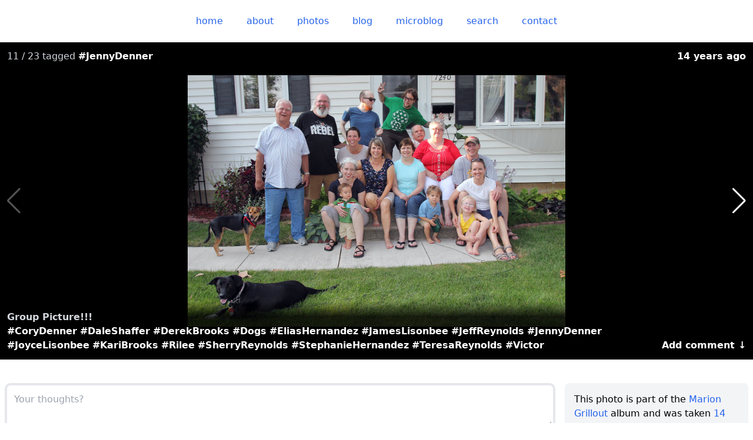

--- FILE ---
content_type: text/html;charset=utf-8
request_url: https://derek.broox.com/photos/20661/tagged/jenny-denner
body_size: 20620
content:
<!DOCTYPE html><html  class="notranslate" lang="en" translate="no" data-capo=""><head><meta charset="utf-8">
<meta name="viewport" content="width=device-width, initial-scale=1.0, maximum-scale=1.0, user-scalable=no">
<title>Group Picture!!!</title>
<style>*,:after,:before{--tw-border-spacing-x:0;--tw-border-spacing-y:0;--tw-translate-x:0;--tw-translate-y:0;--tw-rotate:0;--tw-skew-x:0;--tw-skew-y:0;--tw-scale-x:1;--tw-scale-y:1;--tw-pan-x: ;--tw-pan-y: ;--tw-pinch-zoom: ;--tw-scroll-snap-strictness:proximity;--tw-gradient-from-position: ;--tw-gradient-via-position: ;--tw-gradient-to-position: ;--tw-ordinal: ;--tw-slashed-zero: ;--tw-numeric-figure: ;--tw-numeric-spacing: ;--tw-numeric-fraction: ;--tw-ring-inset: ;--tw-ring-offset-width:0px;--tw-ring-offset-color:#fff;--tw-ring-color:rgba(59,130,246,.5);--tw-ring-offset-shadow:0 0 #0000;--tw-ring-shadow:0 0 #0000;--tw-shadow:0 0 #0000;--tw-shadow-colored:0 0 #0000;--tw-blur: ;--tw-brightness: ;--tw-contrast: ;--tw-grayscale: ;--tw-hue-rotate: ;--tw-invert: ;--tw-saturate: ;--tw-sepia: ;--tw-drop-shadow: ;--tw-backdrop-blur: ;--tw-backdrop-brightness: ;--tw-backdrop-contrast: ;--tw-backdrop-grayscale: ;--tw-backdrop-hue-rotate: ;--tw-backdrop-invert: ;--tw-backdrop-opacity: ;--tw-backdrop-saturate: ;--tw-backdrop-sepia: ;--tw-contain-size: ;--tw-contain-layout: ;--tw-contain-paint: ;--tw-contain-style: }::backdrop{--tw-border-spacing-x:0;--tw-border-spacing-y:0;--tw-translate-x:0;--tw-translate-y:0;--tw-rotate:0;--tw-skew-x:0;--tw-skew-y:0;--tw-scale-x:1;--tw-scale-y:1;--tw-pan-x: ;--tw-pan-y: ;--tw-pinch-zoom: ;--tw-scroll-snap-strictness:proximity;--tw-gradient-from-position: ;--tw-gradient-via-position: ;--tw-gradient-to-position: ;--tw-ordinal: ;--tw-slashed-zero: ;--tw-numeric-figure: ;--tw-numeric-spacing: ;--tw-numeric-fraction: ;--tw-ring-inset: ;--tw-ring-offset-width:0px;--tw-ring-offset-color:#fff;--tw-ring-color:rgba(59,130,246,.5);--tw-ring-offset-shadow:0 0 #0000;--tw-ring-shadow:0 0 #0000;--tw-shadow:0 0 #0000;--tw-shadow-colored:0 0 #0000;--tw-blur: ;--tw-brightness: ;--tw-contrast: ;--tw-grayscale: ;--tw-hue-rotate: ;--tw-invert: ;--tw-saturate: ;--tw-sepia: ;--tw-drop-shadow: ;--tw-backdrop-blur: ;--tw-backdrop-brightness: ;--tw-backdrop-contrast: ;--tw-backdrop-grayscale: ;--tw-backdrop-hue-rotate: ;--tw-backdrop-invert: ;--tw-backdrop-opacity: ;--tw-backdrop-saturate: ;--tw-backdrop-sepia: ;--tw-contain-size: ;--tw-contain-layout: ;--tw-contain-paint: ;--tw-contain-style: }/*! tailwindcss v3.4.14 | MIT License | https://tailwindcss.com*/*,:after,:before{border:0 solid #e5e7eb;box-sizing:border-box}:after,:before{--tw-content:""}:host,html{line-height:1.5;-webkit-text-size-adjust:100%;font-family:ui-sans-serif,system-ui,sans-serif,Apple Color Emoji,Segoe UI Emoji,Segoe UI Symbol,Noto Color Emoji;font-feature-settings:normal;font-variation-settings:normal;-moz-tab-size:4;-o-tab-size:4;tab-size:4;-webkit-tap-highlight-color:transparent}body{line-height:inherit;margin:0}hr{border-top-width:1px;color:inherit;height:0}abbr:where([title]){-webkit-text-decoration:underline dotted;text-decoration:underline dotted}h1,h2,h3,h4,h5,h6{font-size:inherit;font-weight:inherit}a{color:inherit;text-decoration:inherit}b,strong{font-weight:bolder}code,kbd,pre,samp{font-family:ui-monospace,SFMono-Regular,Menlo,Monaco,Consolas,Liberation Mono,Courier New,monospace;font-feature-settings:normal;font-size:1em;font-variation-settings:normal}small{font-size:80%}sub,sup{font-size:75%;line-height:0;position:relative;vertical-align:baseline}sub{bottom:-.25em}sup{top:-.5em}table{border-collapse:collapse;border-color:inherit;text-indent:0}button,input,optgroup,select,textarea{color:inherit;font-family:inherit;font-feature-settings:inherit;font-size:100%;font-variation-settings:inherit;font-weight:inherit;letter-spacing:inherit;line-height:inherit;margin:0;padding:0}button,select{text-transform:none}button,input:where([type=button]),input:where([type=reset]),input:where([type=submit]){-webkit-appearance:button;background-color:transparent;background-image:none}:-moz-focusring{outline:auto}:-moz-ui-invalid{box-shadow:none}progress{vertical-align:baseline}::-webkit-inner-spin-button,::-webkit-outer-spin-button{height:auto}[type=search]{-webkit-appearance:textfield;outline-offset:-2px}::-webkit-search-decoration{-webkit-appearance:none}::-webkit-file-upload-button{-webkit-appearance:button;font:inherit}summary{display:list-item}blockquote,dd,dl,figure,h1,h2,h3,h4,h5,h6,hr,p,pre{margin:0}fieldset{margin:0}fieldset,legend{padding:0}menu,ol,ul{list-style:none;margin:0;padding:0}dialog{padding:0}textarea{resize:vertical}input::-moz-placeholder,textarea::-moz-placeholder{color:#9ca3af;opacity:1}input::placeholder,textarea::placeholder{color:#9ca3af;opacity:1}[role=button],button{cursor:pointer}:disabled{cursor:default}audio,canvas,embed,iframe,img,object,svg,video{display:block;vertical-align:middle}img,video{height:auto;max-width:100%}[hidden]:where(:not([hidden=until-found])){display:none}html{--tw-bg-opacity:1;background-color:hsl(var(--twc-primary-bg)/var(--twc-primary-bg-opacity,var(--tw-bg-opacity)));color:hsl(var(--twc-primary-text)/var(--twc-primary-text-opacity,var(--tw-text-opacity)))}a,html{--tw-text-opacity:1}a{color:hsl(var(--twc-link)/var(--twc-link-opacity,var(--tw-text-opacity)));font-weight:500}p{margin-bottom:.75rem;margin-top:.75rem}.\!container{width:100%!important}.container{width:100%}@media (min-width:640px){.\!container{max-width:640px!important}.container{max-width:640px}}@media (min-width:768px){.\!container{max-width:768px!important}.container{max-width:768px}}@media (min-width:1024px){.\!container{max-width:1024px!important}.container{max-width:1024px}}@media (min-width:1280px){.\!container{max-width:1280px!important}.container{max-width:1280px}}@media (min-width:1536px){.\!container{max-width:1536px!important}.container{max-width:1536px}}article.blog footer{clear:both}article.blog footer ul{margin-bottom:.75rem;margin-top:.75rem}.list-section{border-top-width:1px;margin-bottom:2rem;margin-top:2rem;--tw-border-opacity:1;border-color:rgb(209 213 219/var(--tw-border-opacity))}.list-section:where([class~=dark-mode],[class~=dark-mode] *){--tw-border-opacity:1;border-color:rgb(63 63 70/var(--tw-border-opacity))}.list-section header{margin:2rem 0 1.5rem}.list-section header h2{font-size:2.25rem;font-weight:500;line-height:2.5rem;margin-bottom:.25rem;overflow-wrap:break-word;text-align:center}.list-section header h3{font-size:1rem;font-weight:500;line-height:1.5rem;margin-top:.25rem;text-align:center;--tw-text-opacity:1;color:hsl(var(--twc-secondary-text)/var(--twc-secondary-text-opacity,var(--tw-text-opacity)))}.list-section>footer{font-size:1.25rem;line-height:1.75rem;margin:1.5rem 0 2rem;text-align:center}article.microblog:first-of-type .body:after{left:50%;margin-left:-15px;position:absolute;top:-30px;--tw-content:"";border-color:transparent;border-width:15px;content:var(--tw-content);--tw-border-opacity:1;border-bottom-color:rgb(243 244 246/var(--tw-border-opacity))}article.microblog:first-of-type .body:where([class~=dark-mode],[class~=dark-mode] *):after{--tw-border-opacity:1;border-bottom-color:rgb(39 39 42/var(--tw-border-opacity))}article.microblog:first-of-type .body:after{display:block;width:0}.sr-only{height:1px;margin:-1px;overflow:hidden;padding:0;position:absolute;width:1px;clip:rect(0,0,0,0);border-width:0;white-space:nowrap}.visible{visibility:visible}.invisible{visibility:hidden}.static{position:static}.fixed{position:fixed}.absolute{position:absolute}.relative{position:relative}.inset-0{inset:0}.bottom-0{bottom:0}.left-0{left:0}.left-1\/2{left:50%}.left-12{left:3rem}.right-0{right:0}.top-0{top:0}.top-\[-30px\]{top:-30px}.z-10{z-index:10}.z-40{z-index:40}.z-\[100\]{z-index:100}.z-\[101\]{z-index:101}.z-\[102\]{z-index:102}.float-none{float:none}.m-0{margin:0}.m-2{margin:.5rem}.m-4{margin:1rem}.m-auto{margin:auto}.-mx-2{margin-left:-.5rem;margin-right:-.5rem}.mx-0{margin-left:0;margin-right:0}.mx-2{margin-left:.5rem;margin-right:.5rem}.mx-4{margin-left:1rem;margin-right:1rem}.mx-auto{margin-left:auto;margin-right:auto}.my-0{margin-bottom:0;margin-top:0}.my-2{margin-bottom:.5rem;margin-top:.5rem}.my-3{margin-bottom:.75rem;margin-top:.75rem}.my-4{margin-bottom:1rem;margin-top:1rem}.my-8{margin-bottom:2rem;margin-top:2rem}.-mb-6{margin-bottom:-1.5rem}.-mb-\[15px\]{margin-bottom:-15px}.-ml-\[15px\]{margin-left:-15px}.mb-1{margin-bottom:.25rem}.mb-2{margin-bottom:.5rem}.mb-3{margin-bottom:.75rem}.mb-6{margin-bottom:1.5rem}.mb-8{margin-bottom:2rem}.ml-3{margin-left:.75rem}.ml-4{margin-left:1rem}.mr-1{margin-right:.25rem}.mt-1{margin-top:.25rem}.mt-3{margin-top:.75rem}.mt-4{margin-top:1rem}.mt-6{margin-top:1.5rem}.mt-8{margin-top:2rem}.block{display:block}.inline-block{display:inline-block}.inline{display:inline}.flex{display:flex}.grid{display:grid}.hidden{display:none}.aspect-\[3\/2\]{aspect-ratio:3/2}.h-20{height:5rem}.h-24{height:6rem}.h-4{height:1rem}.h-48{height:12rem}.h-6{height:1.5rem}.h-7{height:1.75rem}.h-9{height:2.25rem}.h-96{height:24rem}.h-full{height:100%}.w-0{width:0}.w-20{width:5rem}.w-4{width:1rem}.w-5\/6{width:83.333333%}.w-6{width:1.5rem}.w-64{width:16rem}.w-7{width:1.75rem}.w-9{width:2.25rem}.w-full{width:100%}.min-w-20{min-width:5rem}.min-w-\[50px\]{min-width:50px}.max-w-2xl{max-width:42rem}.max-w-7xl{max-width:80rem}.max-w-md{max-width:28rem}.max-w-screen-lg{max-width:1024px}.max-w-screen-md{max-width:768px}.flex-none{flex:none}.flex-grow,.grow{flex-grow:1}.basis-full{flex-basis:100%}.transform{transform:translate(var(--tw-translate-x),var(--tw-translate-y)) rotate(var(--tw-rotate)) skewX(var(--tw-skew-x)) skewY(var(--tw-skew-y)) scaleX(var(--tw-scale-x)) scaleY(var(--tw-scale-y))}.cursor-pointer{cursor:pointer}.resize{resize:both}.scroll-mt-8{scroll-margin-top:2rem}.list-outside{list-style-position:outside}.list-decimal{list-style-type:decimal}.list-disc{list-style-type:disc}.appearance-none{-webkit-appearance:none;-moz-appearance:none;appearance:none}.grid-cols-1{grid-template-columns:repeat(1,minmax(0,1fr))}.grid-cols-3{grid-template-columns:repeat(3,minmax(0,1fr))}.grid-cols-7{grid-template-columns:repeat(7,minmax(0,1fr))}.flex-row{flex-direction:row}.flex-col{flex-direction:column}.flex-wrap{flex-wrap:wrap}.place-items-center{place-items:center}.content-evenly{align-content:space-evenly}.items-start{align-items:flex-start}.items-end{align-items:flex-end}.items-center{align-items:center}.justify-center{justify-content:center}.justify-between{justify-content:space-between}.justify-evenly{justify-content:space-evenly}.justify-items-center{justify-items:center}.gap-1{gap:.25rem}.gap-4{gap:1rem}.gap-y-4{row-gap:1rem}.space-x-2>:not([hidden])~:not([hidden]){--tw-space-x-reverse:0;margin-left:calc(.5rem*(1 - var(--tw-space-x-reverse)));margin-right:calc(.5rem*var(--tw-space-x-reverse))}.space-x-4>:not([hidden])~:not([hidden]){--tw-space-x-reverse:0;margin-left:calc(1rem*(1 - var(--tw-space-x-reverse)));margin-right:calc(1rem*var(--tw-space-x-reverse))}.space-y-4>:not([hidden])~:not([hidden]){--tw-space-y-reverse:0;margin-bottom:calc(1rem*var(--tw-space-y-reverse));margin-top:calc(1rem*(1 - var(--tw-space-y-reverse)))}.break-words{overflow-wrap:break-word}.rounded{border-radius:.25rem}.rounded-full{border-radius:9999px}.rounded-lg{border-radius:.5rem}.rounded-md{border-radius:.375rem}.rounded-l{border-bottom-left-radius:.25rem;border-top-left-radius:.25rem}.rounded-r{border-bottom-right-radius:.25rem;border-top-right-radius:.25rem}.border{border-width:1px}.border-4{border-width:4px}.border-\[15px\]{border-width:15px}.border-b{border-bottom-width:1px}.border-b-0{border-bottom-width:0}.border-l{border-left-width:1px}.border-l-0{border-left-width:0}.border-r{border-right-width:1px}.border-r-0{border-right-width:0}.border-r-4{border-right-width:4px}.border-t{border-top-width:1px}.border-gray-200{--tw-border-opacity:1;border-color:rgb(229 231 235/var(--tw-border-opacity))}.border-gray-300{--tw-border-opacity:1;border-color:rgb(209 213 219/var(--tw-border-opacity))}.border-transparent{border-color:transparent}.border-white{--tw-border-opacity:1;border-color:rgb(255 255 255/var(--tw-border-opacity))}.border-x-transparent{border-left-color:transparent;border-right-color:transparent}.border-b-gray-100{--tw-border-opacity:1;border-bottom-color:rgb(243 244 246/var(--tw-border-opacity))}.border-b-white{--tw-border-opacity:1;border-bottom-color:rgb(255 255 255/var(--tw-border-opacity))}.border-r-gray-300{--tw-border-opacity:1;border-right-color:rgb(209 213 219/var(--tw-border-opacity))}.border-t-gray-100{--tw-border-opacity:1;border-top-color:rgb(243 244 246/var(--tw-border-opacity))}.border-t-gray-300{--tw-border-opacity:1;border-top-color:rgb(209 213 219/var(--tw-border-opacity))}.border-t-white{--tw-border-opacity:1;border-top-color:rgb(255 255 255/var(--tw-border-opacity))}.bg-black{--tw-bg-opacity:1;background-color:rgb(0 0 0/var(--tw-bg-opacity))}.bg-blue-600{--tw-bg-opacity:1;background-color:rgb(37 99 235/var(--tw-bg-opacity))}.bg-gray-100{--tw-bg-opacity:1;background-color:rgb(243 244 246/var(--tw-bg-opacity))}.bg-gray-50{--tw-bg-opacity:1;background-color:rgb(249 250 251/var(--tw-bg-opacity))}.bg-link{--tw-bg-opacity:1;background-color:hsl(var(--twc-link)/var(--twc-link-opacity,var(--tw-bg-opacity)))}.bg-primary-bg{--tw-bg-opacity:1;background-color:hsl(var(--twc-primary-bg)/var(--twc-primary-bg-opacity,var(--tw-bg-opacity)))}.bg-secondary-bg{--tw-bg-opacity:1;background-color:hsl(var(--twc-secondary-bg)/var(--twc-secondary-bg-opacity,var(--tw-bg-opacity)))}.bg-white{--tw-bg-opacity:1;background-color:rgb(255 255 255/var(--tw-bg-opacity))}.bg-yellow-300{--tw-bg-opacity:1;background-color:rgb(253 224 71/var(--tw-bg-opacity))}.fill-gray-400{fill:#9ca3af}.stroke-gray-400{stroke:#9ca3af}.p-2{padding:.5rem}.p-3{padding:.75rem}.p-4{padding:1rem}.px-3{padding-left:.75rem;padding-right:.75rem}.px-4{padding-left:1rem;padding-right:1rem}.px-5{padding-left:1.25rem;padding-right:1.25rem}.px-6{padding-left:1.5rem;padding-right:1.5rem}.py-2{padding-bottom:.5rem;padding-top:.5rem}.py-4{padding-top:1rem}.pb-4,.py-4{padding-bottom:1rem}.pb-8{padding-bottom:2rem}.pl-0{padding-left:0}.pl-2{padding-left:.5rem}.pl-4{padding-left:1rem}.pl-8{padding-left:2rem}.pr-0{padding-right:0}.pr-2{padding-right:.5rem}.pr-4{padding-right:1rem}.pr-8{padding-right:2rem}.pt-0{padding-top:0}.pt-5{padding-top:1.25rem}.pt-8{padding-top:2rem}.text-left{text-align:left}.text-center{text-align:center}.text-right{text-align:right}.text-2xl{font-size:1.5rem;line-height:2rem}.text-3xl{font-size:1.875rem;line-height:2.25rem}.text-4xl{font-size:2.25rem;line-height:2.5rem}.text-base{font-size:1rem;line-height:1.5rem}.text-lg{font-size:1.125rem;line-height:1.75rem}.text-sm{font-size:.875rem;line-height:1.25rem}.text-xl{font-size:1.25rem;line-height:1.75rem}.text-xs{font-size:.75rem;line-height:1rem}.font-bold{font-weight:700}.font-medium{font-weight:500}.font-semibold{font-weight:600}.lowercase{text-transform:lowercase}.capitalize{text-transform:capitalize}.italic{font-style:italic}.leading-none{line-height:1}.leading-tight{line-height:1.25}.text-black{--tw-text-opacity:1;color:rgb(0 0 0/var(--tw-text-opacity))}.text-blue-600{--tw-text-opacity:1;color:rgb(37 99 235/var(--tw-text-opacity))}.text-gray-100{--tw-text-opacity:1;color:rgb(243 244 246/var(--tw-text-opacity))}.text-gray-300{--tw-text-opacity:1;color:rgb(209 213 219/var(--tw-text-opacity))}.text-gray-500{--tw-text-opacity:1;color:rgb(107 114 128/var(--tw-text-opacity))}.text-gray-600{--tw-text-opacity:1;color:rgb(75 85 99/var(--tw-text-opacity))}.text-gray-700{--tw-text-opacity:1;color:rgb(55 65 81/var(--tw-text-opacity))}.text-gray-800{--tw-text-opacity:1;color:rgb(31 41 55/var(--tw-text-opacity))}.text-gray-900{--tw-text-opacity:1;color:rgb(17 24 39/var(--tw-text-opacity))}.text-muted{--tw-text-opacity:1;color:hsl(var(--twc-muted)/var(--twc-muted-opacity,var(--tw-text-opacity)))}.text-primary-text{--tw-text-opacity:1;color:hsl(var(--twc-primary-text)/var(--twc-primary-text-opacity,var(--tw-text-opacity)))}.text-secondary-text{--tw-text-opacity:1;color:hsl(var(--twc-secondary-text)/var(--twc-secondary-text-opacity,var(--tw-text-opacity)))}.text-white{--tw-text-opacity:1;color:rgb(255 255 255/var(--tw-text-opacity))}.opacity-0{opacity:0}.shadow{--tw-shadow:0 1px 3px 0 rgba(0,0,0,.1),0 1px 2px -1px rgba(0,0,0,.1);--tw-shadow-colored:0 1px 3px 0 var(--tw-shadow-color),0 1px 2px -1px var(--tw-shadow-color);box-shadow:var(--tw-ring-offset-shadow,0 0 #0000),var(--tw-ring-shadow,0 0 #0000),var(--tw-shadow)}.drop-shadow-md{--tw-drop-shadow:drop-shadow(0 4px 3px rgba(0,0,0,.07)) drop-shadow(0 2px 2px rgba(0,0,0,.06))}.drop-shadow-md,.filter{filter:var(--tw-blur) var(--tw-brightness) var(--tw-contrast) var(--tw-grayscale) var(--tw-hue-rotate) var(--tw-invert) var(--tw-saturate) var(--tw-sepia) var(--tw-drop-shadow)}.transition{transition-duration:.15s;transition-property:color,background-color,border-color,text-decoration-color,fill,stroke,opacity,box-shadow,transform,filter,-webkit-backdrop-filter;transition-property:color,background-color,border-color,text-decoration-color,fill,stroke,opacity,box-shadow,transform,filter,backdrop-filter;transition-property:color,background-color,border-color,text-decoration-color,fill,stroke,opacity,box-shadow,transform,filter,backdrop-filter,-webkit-backdrop-filter;transition-timing-function:cubic-bezier(.4,0,.2,1)}.ease-in{transition-timing-function:cubic-bezier(.4,0,1,1)}.content-\[\'\'\]{--tw-content:"";content:var(--tw-content)}.light,:root,[data-theme=light]{--twc-primary-bg:0 0% 100%;--twc-primary-text:0 0% 0%;--twc-secondary-bg:220 14.3% 95.9%;--twc-secondary-text:220 8.9% 46.1%;--twc-link:221.20000000000005 83.2% 53.3%;--twc-link-highlight:224.29999999999995 76.3% 48%;--twc-muted:217.89999999999998 10.6% 64.9%;--twc-media:210 20% 98%}.dark,[data-theme=dark]{--twc-primary-bg:240 5.9% 10%;--twc-primary-text:240 5.9% 90%;--twc-secondary-bg:240 3.7% 15.9%;--twc-secondary-text:240 3.8% 46.1%;--twc-link:217.20000000000005 91.2% 59.8%;--twc-link-highlight:221.20000000000005 83.2% 53.3%;--twc-muted:240 5% 64.9%;--twc-media:240 3.7% 15.9%}.fade-in{opacity:1;transition:opacity .25s linear;visibility:visible}.fade-out{opacity:0;transition:visibility 0s .25s,opacity .25s linear;visibility:hidden}.no-scrollbar{-ms-overflow-style:none;scrollbar-width:none}.no-scrollbar::-webkit-scrollbar{display:none}.rounded-clip{clip-path:inset(0 0 0 0 round .5rem)}.before\:content-\[attr\(emoji\)\]:before{--tw-content:attr(emoji);content:var(--tw-content)}.hover\:rounded-md:hover{border-radius:.375rem}.hover\:bg-blue-700:hover{--tw-bg-opacity:1;background-color:rgb(29 78 216/var(--tw-bg-opacity))}.hover\:bg-link:hover{--tw-bg-opacity:1;background-color:hsl(var(--twc-link)/var(--twc-link-opacity,var(--tw-bg-opacity)))}.hover\:bg-link-highlight:hover{--tw-bg-opacity:1;background-color:hsl(var(--twc-link-highlight)/var(--twc-link-highlight-opacity,var(--tw-bg-opacity)))}.hover\:text-link:hover{--tw-text-opacity:1;color:hsl(var(--twc-link)/var(--twc-link-opacity,var(--tw-text-opacity)))}.focus\:outline-none:focus{outline:2px solid transparent;outline-offset:2px}@media (min-width:640px){.sm\:basis-1\/2{flex-basis:50%}}@media (min-width:768px){.md\:float-right{float:right}.md\:float-left{float:left}.md\:m-0{margin:0}.md\:m-2{margin:.5rem}.md\:mb-1{margin-bottom:.25rem}.md\:ml-2{margin-left:.5rem}.md\:mr-4{margin-right:1rem}.md\:inline{display:inline}.md\:flex{display:flex}.md\:w-1\/2{width:50%}.md\:basis-1\/2{flex-basis:50%}.md\:basis-1\/3{flex-basis:33.333333%}.md\:basis-auto{flex-basis:auto}.md\:grid-cols-3{grid-template-columns:repeat(3,minmax(0,1fr))}.md\:flex-row{flex-direction:row}.md\:justify-items-start{justify-items:start}.md\:space-x-4>:not([hidden])~:not([hidden]){--tw-space-x-reverse:0;margin-left:calc(1rem*(1 - var(--tw-space-x-reverse)));margin-right:calc(1rem*var(--tw-space-x-reverse))}.md\:text-left{text-align:left}.md\:rounded-clip{clip-path:inset(0 0 0 0 round .5rem)}}@media (min-width:1024px){.lg\:h-64{height:16rem}.lg\:h-96{height:24rem}.lg\:basis-1\/3{flex-basis:33.333333%}.lg\:basis-1\/4{flex-basis:25%}.lg\:basis-2\/3{flex-basis:66.666667%}.lg\:p-12{padding:3rem}.lg\:pr-4{padding-right:1rem}}@media (min-width:1280px){.xl\:basis-1\/4{flex-basis:25%}.xl\:basis-3\/4{flex-basis:75%}}.dark\:border-0:where([class~=dark-mode],[class~=dark-mode] *){border-width:0}.dark\:border-zinc-600:where([class~=dark-mode],[class~=dark-mode] *){--tw-border-opacity:1;border-color:rgb(82 82 91/var(--tw-border-opacity))}.dark\:border-zinc-700:where([class~=dark-mode],[class~=dark-mode] *){--tw-border-opacity:1;border-color:rgb(63 63 70/var(--tw-border-opacity))}.dark\:border-zinc-800:where([class~=dark-mode],[class~=dark-mode] *){--tw-border-opacity:1;border-color:rgb(39 39 42/var(--tw-border-opacity))}.dark\:border-x-transparent:where([class~=dark-mode],[class~=dark-mode] *){border-left-color:transparent;border-right-color:transparent}.dark\:border-r-zinc-600:where([class~=dark-mode],[class~=dark-mode] *){--tw-border-opacity:1;border-right-color:rgb(82 82 91/var(--tw-border-opacity))}.dark\:bg-zinc-800:where([class~=dark-mode],[class~=dark-mode] *){--tw-bg-opacity:1;background-color:rgb(39 39 42/var(--tw-bg-opacity))}.dark\:text-zinc-200:where([class~=dark-mode],[class~=dark-mode] *){--tw-text-opacity:1;color:rgb(228 228 231/var(--tw-text-opacity))}.dark\:text-zinc-400:where([class~=dark-mode],[class~=dark-mode] *){--tw-text-opacity:1;color:rgb(161 161 170/var(--tw-text-opacity))}.dark\:text-zinc-700:where([class~=dark-mode],[class~=dark-mode] *){--tw-text-opacity:1;color:rgb(63 63 70/var(--tw-text-opacity))}</style>
<style>.\!container{width:100%!important}.container{width:100%}@media (min-width:640px){.\!container{max-width:640px!important}.container{max-width:640px}}@media (min-width:768px){.\!container{max-width:768px!important}.container{max-width:768px}}@media (min-width:1024px){.\!container{max-width:1024px!important}.container{max-width:1024px}}@media (min-width:1280px){.\!container{max-width:1280px!important}.container{max-width:1280px}}@media (min-width:1536px){.\!container{max-width:1536px!important}.container{max-width:1536px}}.popover{border-radius:.375rem;border-width:1px;display:inline-block;min-width:50px;z-index:100;--tw-border-opacity:1;border-color:rgb(229 231 235/var(--tw-border-opacity));--tw-bg-opacity:1;background-color:rgb(255 255 255/var(--tw-bg-opacity));font-size:.875rem;font-weight:700;line-height:1.25rem;padding:.5rem;--tw-text-opacity:1;color:rgb(107 114 128/var(--tw-text-opacity));--tw-drop-shadow:drop-shadow(0 4px 3px rgba(0,0,0,.07)) drop-shadow(0 2px 2px rgba(0,0,0,.06));filter:var(--tw-blur) var(--tw-brightness) var(--tw-contrast) var(--tw-grayscale) var(--tw-hue-rotate) var(--tw-invert) var(--tw-saturate) var(--tw-sepia) var(--tw-drop-shadow)}.popover:where([class~=dark-mode],[class~=dark-mode] *){--tw-border-opacity:1;border-color:rgb(63 63 70/var(--tw-border-opacity));--tw-bg-opacity:1;background-color:rgb(39 39 42/var(--tw-bg-opacity));--tw-text-opacity:1;color:rgb(161 161 170/var(--tw-text-opacity))}.arrow,.arrow:before{height:1rem;position:absolute;width:1rem;z-index:101;--tw-bg-opacity:1;background-color:rgb(255 255 255/var(--tw-bg-opacity))}.arrow:where([class~=dark-mode],[class~=dark-mode] *),.arrow:where([class~=dark-mode],[class~=dark-mode] *):before{--tw-bg-opacity:1;background-color:rgb(39 39 42/var(--tw-bg-opacity))}.arrow{visibility:hidden}.arrow:before{visibility:visible;--tw-rotate:45deg;transform:translate(var(--tw-translate-x),var(--tw-translate-y)) rotate(var(--tw-rotate)) skewX(var(--tw-skew-x)) skewY(var(--tw-skew-y)) scaleX(var(--tw-scale-x)) scaleY(var(--tw-scale-y));--tw-content:"";content:var(--tw-content)}.popover img{position:relative;z-index:102}.popover[data-popper-placement^=top]>.arrow{bottom:-.5rem}.popover[data-popper-placement^=top]>.arrow:before{border-bottom-width:1px;border-right-width:1px;--tw-border-opacity:1;border-color:rgb(229 231 235/var(--tw-border-opacity))}.popover[data-popper-placement^=top]>.arrow:where([class~=dark-mode],[class~=dark-mode] *):before{--tw-border-opacity:1;border-color:rgb(63 63 70/var(--tw-border-opacity))}.popover[data-popper-placement^=bottom]>.arrow{top:-.5rem}.popover[data-popper-placement^=bottom]>.arrow:before{border-left-width:1px;border-top-width:1px;--tw-border-opacity:1;border-color:rgb(229 231 235/var(--tw-border-opacity))}.popover[data-popper-placement^=bottom]>.arrow:where([class~=dark-mode],[class~=dark-mode] *):before{--tw-border-opacity:1;border-color:rgb(63 63 70/var(--tw-border-opacity))}.popover[data-popper-placement^=left]>.arrow{right:-.5rem}.popover[data-popper-placement^=right]>.arrow{left:-.5rem}.popover a,.swiper .popover,.swiper .popover a{--tw-text-opacity:1;color:rgb(107 114 128/var(--tw-text-opacity))}.popover a:where([class~=dark-mode],[class~=dark-mode] *),.swiper .popover a:where([class~=dark-mode],[class~=dark-mode] *),.swiper .popover:where([class~=dark-mode],[class~=dark-mode] *){--tw-text-opacity:1;color:rgb(161 161 170/var(--tw-text-opacity))}.\!swiper .popover,.\!swiper .popover a{--tw-text-opacity:1;color:rgb(107 114 128/var(--tw-text-opacity))}.\!swiper .popover a:where([class~=dark-mode],[class~=dark-mode] *),.\!swiper .popover:where([class~=dark-mode],[class~=dark-mode] *){--tw-text-opacity:1;color:rgb(161 161 170/var(--tw-text-opacity))}</style>
<style>.mapboxgl-map{font:12px/20px Helvetica Neue,Arial,Helvetica,sans-serif;overflow:hidden;position:relative;-webkit-tap-highlight-color:rgb(0 0 0/0)}.mapboxgl-canvas{left:0;position:absolute;top:0}.mapboxgl-map:-webkit-full-screen{height:100%;width:100%}.mapboxgl-canary{background-color:salmon}.mapboxgl-canvas-container.mapboxgl-interactive,.mapboxgl-ctrl-group button.mapboxgl-ctrl-compass{cursor:grab;-webkit-user-select:none;-moz-user-select:none;user-select:none}.mapboxgl-canvas-container.mapboxgl-interactive.mapboxgl-track-pointer{cursor:pointer}.mapboxgl-canvas-container.mapboxgl-interactive:active,.mapboxgl-ctrl-group button.mapboxgl-ctrl-compass:active{cursor:grabbing}.mapboxgl-canvas-container.mapboxgl-touch-zoom-rotate,.mapboxgl-canvas-container.mapboxgl-touch-zoom-rotate .mapboxgl-canvas{touch-action:pan-x pan-y}.mapboxgl-canvas-container.mapboxgl-touch-drag-pan,.mapboxgl-canvas-container.mapboxgl-touch-drag-pan .mapboxgl-canvas{touch-action:pinch-zoom}.mapboxgl-canvas-container.mapboxgl-touch-zoom-rotate.mapboxgl-touch-drag-pan,.mapboxgl-canvas-container.mapboxgl-touch-zoom-rotate.mapboxgl-touch-drag-pan .mapboxgl-canvas{touch-action:none}.mapboxgl-ctrl-bottom,.mapboxgl-ctrl-bottom-left,.mapboxgl-ctrl-bottom-right,.mapboxgl-ctrl-left,.mapboxgl-ctrl-right,.mapboxgl-ctrl-top,.mapboxgl-ctrl-top-left,.mapboxgl-ctrl-top-right{pointer-events:none;position:absolute;z-index:2}.mapboxgl-ctrl-top-left{left:0;top:0}.mapboxgl-ctrl-top{left:50%;top:0;transform:translateX(-50%)}.mapboxgl-ctrl-top-right{right:0;top:0}.mapboxgl-ctrl-right{right:0;top:50%;transform:translateY(-50%)}.mapboxgl-ctrl-bottom-right{bottom:0;right:0}.mapboxgl-ctrl-bottom{bottom:0;left:50%;transform:translateX(-50%)}.mapboxgl-ctrl-bottom-left{bottom:0;left:0}.mapboxgl-ctrl-left{left:0;top:50%;transform:translateY(-50%)}.mapboxgl-ctrl{clear:both;pointer-events:auto;transform:translate(0)}.mapboxgl-ctrl-top-left .mapboxgl-ctrl{float:left;margin:10px 0 0 10px}.mapboxgl-ctrl-top .mapboxgl-ctrl{float:left;margin:10px 0}.mapboxgl-ctrl-top-right .mapboxgl-ctrl{float:right;margin:10px 10px 0 0}.mapboxgl-ctrl-bottom-right .mapboxgl-ctrl,.mapboxgl-ctrl-right .mapboxgl-ctrl{float:right;margin:0 10px 10px 0}.mapboxgl-ctrl-bottom .mapboxgl-ctrl{float:left;margin:10px 0}.mapboxgl-ctrl-bottom-left .mapboxgl-ctrl,.mapboxgl-ctrl-left .mapboxgl-ctrl{float:left;margin:0 0 10px 10px}.mapboxgl-ctrl-group{background:#fff;border-radius:4px}.mapboxgl-ctrl-group:not(:empty){box-shadow:0 0 0 2px rgba(0,0,0,.1)}@media (-ms-high-contrast:active){.mapboxgl-ctrl-group:not(:empty){box-shadow:0 0 0 2px ButtonText}}.mapboxgl-ctrl-group button{background-color:transparent;border:0;box-sizing:border-box;cursor:pointer;display:block;height:29px;outline:none;overflow:hidden;padding:0;width:29px}.mapboxgl-ctrl-group button+button{border-top:1px solid #ddd}.mapboxgl-ctrl button .mapboxgl-ctrl-icon{background-position:50%;background-repeat:no-repeat;display:block;height:100%;width:100%}@media (-ms-high-contrast:active){.mapboxgl-ctrl-icon{background-color:transparent}.mapboxgl-ctrl-group button+button{border-top:1px solid ButtonText}}.mapboxgl-ctrl-attrib-button:focus,.mapboxgl-ctrl-group button:focus{box-shadow:0 0 2px 2px #0096ff}.mapboxgl-ctrl button:disabled{cursor:not-allowed}.mapboxgl-ctrl button:disabled .mapboxgl-ctrl-icon{opacity:.25}.mapboxgl-ctrl-group button:first-child{border-radius:4px 4px 0 0}.mapboxgl-ctrl-group button:last-child{border-radius:0 0 4px 4px}.mapboxgl-ctrl-group button:only-child{border-radius:inherit}.mapboxgl-ctrl button:not(:disabled):hover{background-color:rgb(0 0 0/5%)}.mapboxgl-ctrl-group button:focus:focus-visible{box-shadow:0 0 2px 2px #0096ff}.mapboxgl-ctrl-group button:focus:not(:focus-visible){box-shadow:none}.mapboxgl-ctrl button.mapboxgl-ctrl-zoom-out .mapboxgl-ctrl-icon{background-image:url("data:image/svg+xml;charset=utf-8,%3Csvg xmlns='http://www.w3.org/2000/svg' fill='%23333' viewBox='0 0 29 29'%3E%3Cpath d='M10 13c-.75 0-1.5.75-1.5 1.5S9.25 16 10 16h9c.75 0 1.5-.75 1.5-1.5S19.75 13 19 13z'/%3E%3C/svg%3E")}.mapboxgl-ctrl button.mapboxgl-ctrl-zoom-in .mapboxgl-ctrl-icon{background-image:url("data:image/svg+xml;charset=utf-8,%3Csvg xmlns='http://www.w3.org/2000/svg' fill='%23333' viewBox='0 0 29 29'%3E%3Cpath d='M14.5 8.5c-.75 0-1.5.75-1.5 1.5v3h-3c-.75 0-1.5.75-1.5 1.5S9.25 16 10 16h3v3c0 .75.75 1.5 1.5 1.5S16 19.75 16 19v-3h3c.75 0 1.5-.75 1.5-1.5S19.75 13 19 13h-3v-3c0-.75-.75-1.5-1.5-1.5'/%3E%3C/svg%3E")}@media (-ms-high-contrast:active){.mapboxgl-ctrl button.mapboxgl-ctrl-zoom-out .mapboxgl-ctrl-icon{background-image:url("data:image/svg+xml;charset=utf-8,%3Csvg xmlns='http://www.w3.org/2000/svg' fill='%23fff' viewBox='0 0 29 29'%3E%3Cpath d='M10 13c-.75 0-1.5.75-1.5 1.5S9.25 16 10 16h9c.75 0 1.5-.75 1.5-1.5S19.75 13 19 13z'/%3E%3C/svg%3E")}.mapboxgl-ctrl button.mapboxgl-ctrl-zoom-in .mapboxgl-ctrl-icon{background-image:url("data:image/svg+xml;charset=utf-8,%3Csvg xmlns='http://www.w3.org/2000/svg' fill='%23fff' viewBox='0 0 29 29'%3E%3Cpath d='M14.5 8.5c-.75 0-1.5.75-1.5 1.5v3h-3c-.75 0-1.5.75-1.5 1.5S9.25 16 10 16h3v3c0 .75.75 1.5 1.5 1.5S16 19.75 16 19v-3h3c.75 0 1.5-.75 1.5-1.5S19.75 13 19 13h-3v-3c0-.75-.75-1.5-1.5-1.5'/%3E%3C/svg%3E")}}@media (-ms-high-contrast:black-on-white){.mapboxgl-ctrl button.mapboxgl-ctrl-zoom-out .mapboxgl-ctrl-icon{background-image:url("data:image/svg+xml;charset=utf-8,%3Csvg xmlns='http://www.w3.org/2000/svg' viewBox='0 0 29 29'%3E%3Cpath d='M10 13c-.75 0-1.5.75-1.5 1.5S9.25 16 10 16h9c.75 0 1.5-.75 1.5-1.5S19.75 13 19 13z'/%3E%3C/svg%3E")}.mapboxgl-ctrl button.mapboxgl-ctrl-zoom-in .mapboxgl-ctrl-icon{background-image:url("data:image/svg+xml;charset=utf-8,%3Csvg xmlns='http://www.w3.org/2000/svg' viewBox='0 0 29 29'%3E%3Cpath d='M14.5 8.5c-.75 0-1.5.75-1.5 1.5v3h-3c-.75 0-1.5.75-1.5 1.5S9.25 16 10 16h3v3c0 .75.75 1.5 1.5 1.5S16 19.75 16 19v-3h3c.75 0 1.5-.75 1.5-1.5S19.75 13 19 13h-3v-3c0-.75-.75-1.5-1.5-1.5'/%3E%3C/svg%3E")}}.mapboxgl-ctrl button.mapboxgl-ctrl-fullscreen .mapboxgl-ctrl-icon{background-image:url("data:image/svg+xml;charset=utf-8,%3Csvg xmlns='http://www.w3.org/2000/svg' fill='%23333' viewBox='0 0 29 29'%3E%3Cpath d='M24 16v5.5c0 1.75-.75 2.5-2.5 2.5H16v-1l3-1.5-4-5.5 1-1 5.5 4 1.5-3zM6 16l1.5 3 5.5-4 1 1-4 5.5 3 1.5v1H7.5C5.75 24 5 23.25 5 21.5V16zm7-11v1l-3 1.5 4 5.5-1 1-5.5-4L6 13H5V7.5C5 5.75 5.75 5 7.5 5zm11 2.5c0-1.75-.75-2.5-2.5-2.5H16v1l3 1.5-4 5.5 1 1 5.5-4 1.5 3h1z'/%3E%3C/svg%3E")}.mapboxgl-ctrl button.mapboxgl-ctrl-shrink .mapboxgl-ctrl-icon{background-image:url("data:image/svg+xml;charset=utf-8,%3Csvg xmlns='http://www.w3.org/2000/svg' viewBox='0 0 29 29'%3E%3Cpath d='M18.5 16c-1.75 0-2.5.75-2.5 2.5V24h1l1.5-3 5.5 4 1-1-4-5.5 3-1.5v-1zM13 18.5c0-1.75-.75-2.5-2.5-2.5H5v1l3 1.5L4 24l1 1 5.5-4 1.5 3h1zm3-8c0 1.75.75 2.5 2.5 2.5H24v-1l-3-1.5L25 5l-1-1-5.5 4L17 5h-1zM10.5 13c1.75 0 2.5-.75 2.5-2.5V5h-1l-1.5 3L5 4 4 5l4 5.5L5 12v1z'/%3E%3C/svg%3E")}@media (-ms-high-contrast:active){.mapboxgl-ctrl button.mapboxgl-ctrl-fullscreen .mapboxgl-ctrl-icon{background-image:url("data:image/svg+xml;charset=utf-8,%3Csvg xmlns='http://www.w3.org/2000/svg' fill='%23fff' viewBox='0 0 29 29'%3E%3Cpath d='M24 16v5.5c0 1.75-.75 2.5-2.5 2.5H16v-1l3-1.5-4-5.5 1-1 5.5 4 1.5-3zM6 16l1.5 3 5.5-4 1 1-4 5.5 3 1.5v1H7.5C5.75 24 5 23.25 5 21.5V16zm7-11v1l-3 1.5 4 5.5-1 1-5.5-4L6 13H5V7.5C5 5.75 5.75 5 7.5 5zm11 2.5c0-1.75-.75-2.5-2.5-2.5H16v1l3 1.5-4 5.5 1 1 5.5-4 1.5 3h1z'/%3E%3C/svg%3E")}.mapboxgl-ctrl button.mapboxgl-ctrl-shrink .mapboxgl-ctrl-icon{background-image:url("data:image/svg+xml;charset=utf-8,%3Csvg xmlns='http://www.w3.org/2000/svg' fill='%23fff' viewBox='0 0 29 29'%3E%3Cpath d='M18.5 16c-1.75 0-2.5.75-2.5 2.5V24h1l1.5-3 5.5 4 1-1-4-5.5 3-1.5v-1zM13 18.5c0-1.75-.75-2.5-2.5-2.5H5v1l3 1.5L4 24l1 1 5.5-4 1.5 3h1zm3-8c0 1.75.75 2.5 2.5 2.5H24v-1l-3-1.5L25 5l-1-1-5.5 4L17 5h-1zM10.5 13c1.75 0 2.5-.75 2.5-2.5V5h-1l-1.5 3L5 4 4 5l4 5.5L5 12v1z'/%3E%3C/svg%3E")}}@media (-ms-high-contrast:black-on-white){.mapboxgl-ctrl button.mapboxgl-ctrl-fullscreen .mapboxgl-ctrl-icon{background-image:url("data:image/svg+xml;charset=utf-8,%3Csvg xmlns='http://www.w3.org/2000/svg' viewBox='0 0 29 29'%3E%3Cpath d='M24 16v5.5c0 1.75-.75 2.5-2.5 2.5H16v-1l3-1.5-4-5.5 1-1 5.5 4 1.5-3zM6 16l1.5 3 5.5-4 1 1-4 5.5 3 1.5v1H7.5C5.75 24 5 23.25 5 21.5V16zm7-11v1l-3 1.5 4 5.5-1 1-5.5-4L6 13H5V7.5C5 5.75 5.75 5 7.5 5zm11 2.5c0-1.75-.75-2.5-2.5-2.5H16v1l3 1.5-4 5.5 1 1 5.5-4 1.5 3h1z'/%3E%3C/svg%3E")}.mapboxgl-ctrl button.mapboxgl-ctrl-shrink .mapboxgl-ctrl-icon{background-image:url("data:image/svg+xml;charset=utf-8,%3Csvg xmlns='http://www.w3.org/2000/svg' viewBox='0 0 29 29'%3E%3Cpath d='M18.5 16c-1.75 0-2.5.75-2.5 2.5V24h1l1.5-3 5.5 4 1-1-4-5.5 3-1.5v-1zM13 18.5c0-1.75-.75-2.5-2.5-2.5H5v1l3 1.5L4 24l1 1 5.5-4 1.5 3h1zm3-8c0 1.75.75 2.5 2.5 2.5H24v-1l-3-1.5L25 5l-1-1-5.5 4L17 5h-1zM10.5 13c1.75 0 2.5-.75 2.5-2.5V5h-1l-1.5 3L5 4 4 5l4 5.5L5 12v1z'/%3E%3C/svg%3E")}}.mapboxgl-ctrl button.mapboxgl-ctrl-compass .mapboxgl-ctrl-icon{background-image:url("data:image/svg+xml;charset=utf-8,%3Csvg xmlns='http://www.w3.org/2000/svg' fill='%23333' viewBox='0 0 29 29'%3E%3Cpath d='m10.5 14 4-8 4 8z'/%3E%3Cpath fill='%23ccc' d='m10.5 16 4 8 4-8z'/%3E%3C/svg%3E")}@media (-ms-high-contrast:active){.mapboxgl-ctrl button.mapboxgl-ctrl-compass .mapboxgl-ctrl-icon{background-image:url("data:image/svg+xml;charset=utf-8,%3Csvg xmlns='http://www.w3.org/2000/svg' fill='%23fff' viewBox='0 0 29 29'%3E%3Cpath d='m10.5 14 4-8 4 8z'/%3E%3Cpath fill='%23999' d='m10.5 16 4 8 4-8z'/%3E%3C/svg%3E")}}@media (-ms-high-contrast:black-on-white){.mapboxgl-ctrl button.mapboxgl-ctrl-compass .mapboxgl-ctrl-icon{background-image:url("data:image/svg+xml;charset=utf-8,%3Csvg xmlns='http://www.w3.org/2000/svg' viewBox='0 0 29 29'%3E%3Cpath d='m10.5 14 4-8 4 8z'/%3E%3Cpath fill='%23ccc' d='m10.5 16 4 8 4-8z'/%3E%3C/svg%3E")}}.mapboxgl-ctrl button.mapboxgl-ctrl-geolocate .mapboxgl-ctrl-icon{background-image:url("data:image/svg+xml;charset=utf-8,%3Csvg xmlns='http://www.w3.org/2000/svg' fill='%23333' viewBox='0 0 20 20'%3E%3Cpath d='M10 4C9 4 9 5 9 5v.1A5 5 0 0 0 5.1 9H5s-1 0-1 1 1 1 1 1h.1A5 5 0 0 0 9 14.9v.1s0 1 1 1 1-1 1-1v-.1a5 5 0 0 0 3.9-3.9h.1s1 0 1-1-1-1-1-1h-.1A5 5 0 0 0 11 5.1V5s0-1-1-1m0 2.5a3.5 3.5 0 1 1 0 7 3.5 3.5 0 1 1 0-7'/%3E%3Ccircle cx='10' cy='10' r='2'/%3E%3C/svg%3E")}.mapboxgl-ctrl button.mapboxgl-ctrl-geolocate:disabled .mapboxgl-ctrl-icon{background-image:url("data:image/svg+xml;charset=utf-8,%3Csvg xmlns='http://www.w3.org/2000/svg' fill='%23aaa' viewBox='0 0 20 20'%3E%3Cpath d='M10 4C9 4 9 5 9 5v.1A5 5 0 0 0 5.1 9H5s-1 0-1 1 1 1 1 1h.1A5 5 0 0 0 9 14.9v.1s0 1 1 1 1-1 1-1v-.1a5 5 0 0 0 3.9-3.9h.1s1 0 1-1-1-1-1-1h-.1A5 5 0 0 0 11 5.1V5s0-1-1-1m0 2.5a3.5 3.5 0 1 1 0 7 3.5 3.5 0 1 1 0-7'/%3E%3Ccircle cx='10' cy='10' r='2'/%3E%3Cpath fill='red' d='m14 5 1 1-9 9-1-1z'/%3E%3C/svg%3E")}.mapboxgl-ctrl button.mapboxgl-ctrl-geolocate.mapboxgl-ctrl-geolocate-active .mapboxgl-ctrl-icon{background-image:url("data:image/svg+xml;charset=utf-8,%3Csvg xmlns='http://www.w3.org/2000/svg' fill='%2333b5e5' viewBox='0 0 20 20'%3E%3Cpath d='M10 4C9 4 9 5 9 5v.1A5 5 0 0 0 5.1 9H5s-1 0-1 1 1 1 1 1h.1A5 5 0 0 0 9 14.9v.1s0 1 1 1 1-1 1-1v-.1a5 5 0 0 0 3.9-3.9h.1s1 0 1-1-1-1-1-1h-.1A5 5 0 0 0 11 5.1V5s0-1-1-1m0 2.5a3.5 3.5 0 1 1 0 7 3.5 3.5 0 1 1 0-7'/%3E%3Ccircle cx='10' cy='10' r='2'/%3E%3C/svg%3E")}.mapboxgl-ctrl button.mapboxgl-ctrl-geolocate.mapboxgl-ctrl-geolocate-active-error .mapboxgl-ctrl-icon{background-image:url("data:image/svg+xml;charset=utf-8,%3Csvg xmlns='http://www.w3.org/2000/svg' fill='%23e58978' viewBox='0 0 20 20'%3E%3Cpath d='M10 4C9 4 9 5 9 5v.1A5 5 0 0 0 5.1 9H5s-1 0-1 1 1 1 1 1h.1A5 5 0 0 0 9 14.9v.1s0 1 1 1 1-1 1-1v-.1a5 5 0 0 0 3.9-3.9h.1s1 0 1-1-1-1-1-1h-.1A5 5 0 0 0 11 5.1V5s0-1-1-1m0 2.5a3.5 3.5 0 1 1 0 7 3.5 3.5 0 1 1 0-7'/%3E%3Ccircle cx='10' cy='10' r='2'/%3E%3C/svg%3E")}.mapboxgl-ctrl button.mapboxgl-ctrl-geolocate.mapboxgl-ctrl-geolocate-background .mapboxgl-ctrl-icon{background-image:url("data:image/svg+xml;charset=utf-8,%3Csvg xmlns='http://www.w3.org/2000/svg' fill='%2333b5e5' viewBox='0 0 20 20'%3E%3Cpath d='M10 4C9 4 9 5 9 5v.1A5 5 0 0 0 5.1 9H5s-1 0-1 1 1 1 1 1h.1A5 5 0 0 0 9 14.9v.1s0 1 1 1 1-1 1-1v-.1a5 5 0 0 0 3.9-3.9h.1s1 0 1-1-1-1-1-1h-.1A5 5 0 0 0 11 5.1V5s0-1-1-1m0 2.5a3.5 3.5 0 1 1 0 7 3.5 3.5 0 1 1 0-7'/%3E%3C/svg%3E")}.mapboxgl-ctrl button.mapboxgl-ctrl-geolocate.mapboxgl-ctrl-geolocate-background-error .mapboxgl-ctrl-icon{background-image:url("data:image/svg+xml;charset=utf-8,%3Csvg xmlns='http://www.w3.org/2000/svg' fill='%23e54e33' viewBox='0 0 20 20'%3E%3Cpath d='M10 4C9 4 9 5 9 5v.1A5 5 0 0 0 5.1 9H5s-1 0-1 1 1 1 1 1h.1A5 5 0 0 0 9 14.9v.1s0 1 1 1 1-1 1-1v-.1a5 5 0 0 0 3.9-3.9h.1s1 0 1-1-1-1-1-1h-.1A5 5 0 0 0 11 5.1V5s0-1-1-1m0 2.5a3.5 3.5 0 1 1 0 7 3.5 3.5 0 1 1 0-7'/%3E%3C/svg%3E")}.mapboxgl-ctrl button.mapboxgl-ctrl-geolocate.mapboxgl-ctrl-geolocate-waiting .mapboxgl-ctrl-icon{animation:mapboxgl-spin 2s linear infinite}@media (-ms-high-contrast:active){.mapboxgl-ctrl button.mapboxgl-ctrl-geolocate .mapboxgl-ctrl-icon{background-image:url("data:image/svg+xml;charset=utf-8,%3Csvg xmlns='http://www.w3.org/2000/svg' fill='%23fff' viewBox='0 0 20 20'%3E%3Cpath d='M10 4C9 4 9 5 9 5v.1A5 5 0 0 0 5.1 9H5s-1 0-1 1 1 1 1 1h.1A5 5 0 0 0 9 14.9v.1s0 1 1 1 1-1 1-1v-.1a5 5 0 0 0 3.9-3.9h.1s1 0 1-1-1-1-1-1h-.1A5 5 0 0 0 11 5.1V5s0-1-1-1m0 2.5a3.5 3.5 0 1 1 0 7 3.5 3.5 0 1 1 0-7'/%3E%3Ccircle cx='10' cy='10' r='2'/%3E%3C/svg%3E")}.mapboxgl-ctrl button.mapboxgl-ctrl-geolocate:disabled .mapboxgl-ctrl-icon{background-image:url("data:image/svg+xml;charset=utf-8,%3Csvg xmlns='http://www.w3.org/2000/svg' fill='%23999' viewBox='0 0 20 20'%3E%3Cpath d='M10 4C9 4 9 5 9 5v.1A5 5 0 0 0 5.1 9H5s-1 0-1 1 1 1 1 1h.1A5 5 0 0 0 9 14.9v.1s0 1 1 1 1-1 1-1v-.1a5 5 0 0 0 3.9-3.9h.1s1 0 1-1-1-1-1-1h-.1A5 5 0 0 0 11 5.1V5s0-1-1-1m0 2.5a3.5 3.5 0 1 1 0 7 3.5 3.5 0 1 1 0-7'/%3E%3Ccircle cx='10' cy='10' r='2'/%3E%3Cpath fill='red' d='m14 5 1 1-9 9-1-1z'/%3E%3C/svg%3E")}.mapboxgl-ctrl button.mapboxgl-ctrl-geolocate.mapboxgl-ctrl-geolocate-active .mapboxgl-ctrl-icon{background-image:url("data:image/svg+xml;charset=utf-8,%3Csvg xmlns='http://www.w3.org/2000/svg' fill='%2333b5e5' viewBox='0 0 20 20'%3E%3Cpath d='M10 4C9 4 9 5 9 5v.1A5 5 0 0 0 5.1 9H5s-1 0-1 1 1 1 1 1h.1A5 5 0 0 0 9 14.9v.1s0 1 1 1 1-1 1-1v-.1a5 5 0 0 0 3.9-3.9h.1s1 0 1-1-1-1-1-1h-.1A5 5 0 0 0 11 5.1V5s0-1-1-1m0 2.5a3.5 3.5 0 1 1 0 7 3.5 3.5 0 1 1 0-7'/%3E%3Ccircle cx='10' cy='10' r='2'/%3E%3C/svg%3E")}.mapboxgl-ctrl button.mapboxgl-ctrl-geolocate.mapboxgl-ctrl-geolocate-active-error .mapboxgl-ctrl-icon{background-image:url("data:image/svg+xml;charset=utf-8,%3Csvg xmlns='http://www.w3.org/2000/svg' fill='%23e58978' viewBox='0 0 20 20'%3E%3Cpath d='M10 4C9 4 9 5 9 5v.1A5 5 0 0 0 5.1 9H5s-1 0-1 1 1 1 1 1h.1A5 5 0 0 0 9 14.9v.1s0 1 1 1 1-1 1-1v-.1a5 5 0 0 0 3.9-3.9h.1s1 0 1-1-1-1-1-1h-.1A5 5 0 0 0 11 5.1V5s0-1-1-1m0 2.5a3.5 3.5 0 1 1 0 7 3.5 3.5 0 1 1 0-7'/%3E%3Ccircle cx='10' cy='10' r='2'/%3E%3C/svg%3E")}.mapboxgl-ctrl button.mapboxgl-ctrl-geolocate.mapboxgl-ctrl-geolocate-background .mapboxgl-ctrl-icon{background-image:url("data:image/svg+xml;charset=utf-8,%3Csvg xmlns='http://www.w3.org/2000/svg' fill='%2333b5e5' viewBox='0 0 20 20'%3E%3Cpath d='M10 4C9 4 9 5 9 5v.1A5 5 0 0 0 5.1 9H5s-1 0-1 1 1 1 1 1h.1A5 5 0 0 0 9 14.9v.1s0 1 1 1 1-1 1-1v-.1a5 5 0 0 0 3.9-3.9h.1s1 0 1-1-1-1-1-1h-.1A5 5 0 0 0 11 5.1V5s0-1-1-1m0 2.5a3.5 3.5 0 1 1 0 7 3.5 3.5 0 1 1 0-7'/%3E%3C/svg%3E")}.mapboxgl-ctrl button.mapboxgl-ctrl-geolocate.mapboxgl-ctrl-geolocate-background-error .mapboxgl-ctrl-icon{background-image:url("data:image/svg+xml;charset=utf-8,%3Csvg xmlns='http://www.w3.org/2000/svg' fill='%23e54e33' viewBox='0 0 20 20'%3E%3Cpath d='M10 4C9 4 9 5 9 5v.1A5 5 0 0 0 5.1 9H5s-1 0-1 1 1 1 1 1h.1A5 5 0 0 0 9 14.9v.1s0 1 1 1 1-1 1-1v-.1a5 5 0 0 0 3.9-3.9h.1s1 0 1-1-1-1-1-1h-.1A5 5 0 0 0 11 5.1V5s0-1-1-1m0 2.5a3.5 3.5 0 1 1 0 7 3.5 3.5 0 1 1 0-7'/%3E%3C/svg%3E")}}@media (-ms-high-contrast:black-on-white){.mapboxgl-ctrl button.mapboxgl-ctrl-geolocate .mapboxgl-ctrl-icon{background-image:url("data:image/svg+xml;charset=utf-8,%3Csvg xmlns='http://www.w3.org/2000/svg' viewBox='0 0 20 20'%3E%3Cpath d='M10 4C9 4 9 5 9 5v.1A5 5 0 0 0 5.1 9H5s-1 0-1 1 1 1 1 1h.1A5 5 0 0 0 9 14.9v.1s0 1 1 1 1-1 1-1v-.1a5 5 0 0 0 3.9-3.9h.1s1 0 1-1-1-1-1-1h-.1A5 5 0 0 0 11 5.1V5s0-1-1-1m0 2.5a3.5 3.5 0 1 1 0 7 3.5 3.5 0 1 1 0-7'/%3E%3Ccircle cx='10' cy='10' r='2'/%3E%3C/svg%3E")}.mapboxgl-ctrl button.mapboxgl-ctrl-geolocate:disabled .mapboxgl-ctrl-icon{background-image:url("data:image/svg+xml;charset=utf-8,%3Csvg xmlns='http://www.w3.org/2000/svg' fill='%23666' viewBox='0 0 20 20'%3E%3Cpath d='M10 4C9 4 9 5 9 5v.1A5 5 0 0 0 5.1 9H5s-1 0-1 1 1 1 1 1h.1A5 5 0 0 0 9 14.9v.1s0 1 1 1 1-1 1-1v-.1a5 5 0 0 0 3.9-3.9h.1s1 0 1-1-1-1-1-1h-.1A5 5 0 0 0 11 5.1V5s0-1-1-1m0 2.5a3.5 3.5 0 1 1 0 7 3.5 3.5 0 1 1 0-7'/%3E%3Ccircle cx='10' cy='10' r='2'/%3E%3Cpath fill='red' d='m14 5 1 1-9 9-1-1z'/%3E%3C/svg%3E")}}@keyframes mapboxgl-spin{0%{transform:rotate(0deg)}to{transform:rotate(1turn)}}a.mapboxgl-ctrl-logo{background-image:url("data:image/svg+xml;charset=utf-8,%3Csvg xmlns='http://www.w3.org/2000/svg' xmlns:xlink='http://www.w3.org/1999/xlink' fill-rule='evenodd' viewBox='0 0 88 23'%3E%3Cdefs%3E%3Cpath id='a' d='M11.5 2.25c5.105 0 9.25 4.145 9.25 9.25s-4.145 9.25-9.25 9.25-9.25-4.145-9.25-9.25 4.145-9.25 9.25-9.25M6.997 15.983c-.051-.338-.828-5.802 2.233-8.873a4.4 4.4 0 0 1 3.13-1.28c1.27 0 2.49.51 3.39 1.42.91.9 1.42 2.12 1.42 3.39 0 1.18-.449 2.301-1.28 3.13C12.72 16.93 7 16 7 16zM15.3 10.5l-2 .8-.8 2-.8-2-2-.8 2-.8.8-2 .8 2z'/%3E%3Cpath id='b' d='M50.63 8c.13 0 .23.1.23.23V9c.7-.76 1.7-1.18 2.73-1.18 2.17 0 3.95 1.85 3.95 4.17s-1.77 4.19-3.94 4.19c-1.04 0-2.03-.43-2.74-1.18v3.77c0 .13-.1.23-.23.23h-1.4c-.13 0-.23-.1-.23-.23V8.23c0-.12.1-.23.23-.23zm-3.86.01c.01 0 .01 0 .01-.01.13 0 .22.1.22.22v7.55c0 .12-.1.23-.23.23h-1.4c-.13 0-.23-.1-.23-.23V15c-.7.76-1.69 1.19-2.73 1.19-2.17 0-3.94-1.87-3.94-4.19s1.77-4.19 3.94-4.19c1.03 0 2.02.43 2.73 1.18v-.75c0-.12.1-.23.23-.23zm26.375-.19a4.24 4.24 0 0 0-4.16 3.29c-.13.59-.13 1.19 0 1.77a4.23 4.23 0 0 0 4.17 3.3c2.35 0 4.26-1.87 4.26-4.19s-1.9-4.17-4.27-4.17M60.63 5c.13 0 .23.1.23.23v3.76c.7-.76 1.7-1.18 2.73-1.18 1.88 0 3.45 1.4 3.84 3.28.13.59.13 1.2 0 1.8-.39 1.88-1.96 3.29-3.84 3.29-1.03 0-2.02-.43-2.73-1.18v.77c0 .12-.1.23-.23.23h-1.4c-.13 0-.23-.1-.23-.23V5.23c0-.12.1-.23.23-.23zm-34 11h-1.4c-.13 0-.23-.11-.23-.23V8.22c.01-.13.1-.22.23-.22h1.4c.13 0 .22.11.23.22v.68c.5-.68 1.3-1.09 2.16-1.1h.03c1.09 0 2.09.6 2.6 1.55.45-.95 1.4-1.55 2.44-1.56 1.62 0 2.93 1.25 2.9 2.78l.03 5.2c0 .13-.1.23-.23.23h-1.41c-.13 0-.23-.11-.23-.23v-4.59c0-.98-.74-1.71-1.62-1.71-.8 0-1.46.7-1.59 1.62l.01 4.68c0 .13-.11.23-.23.23h-1.41c-.13 0-.23-.11-.23-.23v-4.59c0-.98-.74-1.71-1.62-1.71-.85 0-1.54.79-1.6 1.8v4.5c0 .13-.1.23-.23.23m53.615 0h-1.61q-.06 0-.12-.03c-.09-.06-.13-.19-.06-.28l2.43-3.71-2.39-3.65a.2.2 0 0 1-.03-.12c0-.12.09-.21.21-.21h1.61c.13 0 .24.06.3.17l1.41 2.37 1.4-2.37a.34.34 0 0 1 .3-.17h1.6q.06 0 .12.03c.09.06.13.19.06.28l-2.37 3.65 2.43 3.7c0 .05.01.09.01.13 0 .12-.09.21-.21.21h-1.61c-.13 0-.24-.06-.3-.17l-1.44-2.42-1.44 2.42a.34.34 0 0 1-.3.17m-7.12-1.49c-1.33 0-2.42-1.12-2.42-2.51s1.08-2.52 2.42-2.52c1.33 0 2.42 1.12 2.42 2.51s-1.08 2.51-2.42 2.52m-19.865 0c-1.32 0-2.39-1.11-2.42-2.48v-.07c.02-1.38 1.09-2.49 2.4-2.49 1.32 0 2.41 1.12 2.41 2.51s-1.07 2.52-2.39 2.53m-8.11-2.48c-.01 1.37-1.09 2.47-2.41 2.47s-2.42-1.12-2.42-2.51 1.08-2.52 2.4-2.52c1.33 0 2.39 1.11 2.41 2.48zm18.12 2.47c-1.32 0-2.39-1.11-2.41-2.48v-.06c.02-1.38 1.09-2.48 2.41-2.48s2.42 1.12 2.42 2.51-1.09 2.51-2.42 2.51'/%3E%3C/defs%3E%3Cmask id='c'%3E%3Crect width='100%25' height='100%25' fill='%23fff'/%3E%3Cuse xlink:href='%23a'/%3E%3Cuse xlink:href='%23b'/%3E%3C/mask%3E%3Cg stroke='%23000' stroke-width='3' opacity='.3'%3E%3Ccircle cx='11.5' cy='11.5' r='9.25' mask='url(%23c)'/%3E%3Cuse xlink:href='%23b' mask='url(%23c)'/%3E%3C/g%3E%3Cg fill='%23fff' opacity='.9'%3E%3Cuse xlink:href='%23a'/%3E%3Cuse xlink:href='%23b'/%3E%3C/g%3E%3C/svg%3E");background-repeat:no-repeat;cursor:pointer;display:block;height:23px;margin:0 0 -4px -4px;overflow:hidden;width:88px}a.mapboxgl-ctrl-logo.mapboxgl-compact{width:23px}@media (-ms-high-contrast:active){a.mapboxgl-ctrl-logo{background-color:transparent;background-image:url("data:image/svg+xml;charset=utf-8,%3Csvg xmlns='http://www.w3.org/2000/svg' xmlns:xlink='http://www.w3.org/1999/xlink' fill-rule='evenodd' viewBox='0 0 88 23'%3E%3Cdefs%3E%3Cpath id='a' d='M11.5 2.25c5.105 0 9.25 4.145 9.25 9.25s-4.145 9.25-9.25 9.25-9.25-4.145-9.25-9.25 4.145-9.25 9.25-9.25M6.997 15.983c-.051-.338-.828-5.802 2.233-8.873a4.4 4.4 0 0 1 3.13-1.28c1.27 0 2.49.51 3.39 1.42.91.9 1.42 2.12 1.42 3.39 0 1.18-.449 2.301-1.28 3.13C12.72 16.93 7 16 7 16zM15.3 10.5l-2 .8-.8 2-.8-2-2-.8 2-.8.8-2 .8 2z'/%3E%3Cpath id='b' d='M50.63 8c.13 0 .23.1.23.23V9c.7-.76 1.7-1.18 2.73-1.18 2.17 0 3.95 1.85 3.95 4.17s-1.77 4.19-3.94 4.19c-1.04 0-2.03-.43-2.74-1.18v3.77c0 .13-.1.23-.23.23h-1.4c-.13 0-.23-.1-.23-.23V8.23c0-.12.1-.23.23-.23zm-3.86.01c.01 0 .01 0 .01-.01.13 0 .22.1.22.22v7.55c0 .12-.1.23-.23.23h-1.4c-.13 0-.23-.1-.23-.23V15c-.7.76-1.69 1.19-2.73 1.19-2.17 0-3.94-1.87-3.94-4.19s1.77-4.19 3.94-4.19c1.03 0 2.02.43 2.73 1.18v-.75c0-.12.1-.23.23-.23zm26.375-.19a4.24 4.24 0 0 0-4.16 3.29c-.13.59-.13 1.19 0 1.77a4.23 4.23 0 0 0 4.17 3.3c2.35 0 4.26-1.87 4.26-4.19s-1.9-4.17-4.27-4.17M60.63 5c.13 0 .23.1.23.23v3.76c.7-.76 1.7-1.18 2.73-1.18 1.88 0 3.45 1.4 3.84 3.28.13.59.13 1.2 0 1.8-.39 1.88-1.96 3.29-3.84 3.29-1.03 0-2.02-.43-2.73-1.18v.77c0 .12-.1.23-.23.23h-1.4c-.13 0-.23-.1-.23-.23V5.23c0-.12.1-.23.23-.23zm-34 11h-1.4c-.13 0-.23-.11-.23-.23V8.22c.01-.13.1-.22.23-.22h1.4c.13 0 .22.11.23.22v.68c.5-.68 1.3-1.09 2.16-1.1h.03c1.09 0 2.09.6 2.6 1.55.45-.95 1.4-1.55 2.44-1.56 1.62 0 2.93 1.25 2.9 2.78l.03 5.2c0 .13-.1.23-.23.23h-1.41c-.13 0-.23-.11-.23-.23v-4.59c0-.98-.74-1.71-1.62-1.71-.8 0-1.46.7-1.59 1.62l.01 4.68c0 .13-.11.23-.23.23h-1.41c-.13 0-.23-.11-.23-.23v-4.59c0-.98-.74-1.71-1.62-1.71-.85 0-1.54.79-1.6 1.8v4.5c0 .13-.1.23-.23.23m53.615 0h-1.61q-.06 0-.12-.03c-.09-.06-.13-.19-.06-.28l2.43-3.71-2.39-3.65a.2.2 0 0 1-.03-.12c0-.12.09-.21.21-.21h1.61c.13 0 .24.06.3.17l1.41 2.37 1.4-2.37a.34.34 0 0 1 .3-.17h1.6q.06 0 .12.03c.09.06.13.19.06.28l-2.37 3.65 2.43 3.7c0 .05.01.09.01.13 0 .12-.09.21-.21.21h-1.61c-.13 0-.24-.06-.3-.17l-1.44-2.42-1.44 2.42a.34.34 0 0 1-.3.17m-7.12-1.49c-1.33 0-2.42-1.12-2.42-2.51s1.08-2.52 2.42-2.52c1.33 0 2.42 1.12 2.42 2.51s-1.08 2.51-2.42 2.52m-19.865 0c-1.32 0-2.39-1.11-2.42-2.48v-.07c.02-1.38 1.09-2.49 2.4-2.49 1.32 0 2.41 1.12 2.41 2.51s-1.07 2.52-2.39 2.53m-8.11-2.48c-.01 1.37-1.09 2.47-2.41 2.47s-2.42-1.12-2.42-2.51 1.08-2.52 2.4-2.52c1.33 0 2.39 1.11 2.41 2.48zm18.12 2.47c-1.32 0-2.39-1.11-2.41-2.48v-.06c.02-1.38 1.09-2.48 2.41-2.48s2.42 1.12 2.42 2.51-1.09 2.51-2.42 2.51'/%3E%3C/defs%3E%3Cmask id='c'%3E%3Crect width='100%25' height='100%25' fill='%23fff'/%3E%3Cuse xlink:href='%23a'/%3E%3Cuse xlink:href='%23b'/%3E%3C/mask%3E%3Cg stroke='%23000' stroke-width='3'%3E%3Ccircle cx='11.5' cy='11.5' r='9.25' mask='url(%23c)'/%3E%3Cuse xlink:href='%23b' mask='url(%23c)'/%3E%3C/g%3E%3Cg fill='%23fff'%3E%3Cuse xlink:href='%23a'/%3E%3Cuse xlink:href='%23b'/%3E%3C/g%3E%3C/svg%3E")}}@media (-ms-high-contrast:black-on-white){a.mapboxgl-ctrl-logo{background-image:url("data:image/svg+xml;charset=utf-8,%3Csvg xmlns='http://www.w3.org/2000/svg' xmlns:xlink='http://www.w3.org/1999/xlink' fill-rule='evenodd' viewBox='0 0 88 23'%3E%3Cdefs%3E%3Cpath id='a' d='M11.5 2.25c5.105 0 9.25 4.145 9.25 9.25s-4.145 9.25-9.25 9.25-9.25-4.145-9.25-9.25 4.145-9.25 9.25-9.25M6.997 15.983c-.051-.338-.828-5.802 2.233-8.873a4.4 4.4 0 0 1 3.13-1.28c1.27 0 2.49.51 3.39 1.42.91.9 1.42 2.12 1.42 3.39 0 1.18-.449 2.301-1.28 3.13C12.72 16.93 7 16 7 16zM15.3 10.5l-2 .8-.8 2-.8-2-2-.8 2-.8.8-2 .8 2z'/%3E%3Cpath id='b' d='M50.63 8c.13 0 .23.1.23.23V9c.7-.76 1.7-1.18 2.73-1.18 2.17 0 3.95 1.85 3.95 4.17s-1.77 4.19-3.94 4.19c-1.04 0-2.03-.43-2.74-1.18v3.77c0 .13-.1.23-.23.23h-1.4c-.13 0-.23-.1-.23-.23V8.23c0-.12.1-.23.23-.23zm-3.86.01c.01 0 .01 0 .01-.01.13 0 .22.1.22.22v7.55c0 .12-.1.23-.23.23h-1.4c-.13 0-.23-.1-.23-.23V15c-.7.76-1.69 1.19-2.73 1.19-2.17 0-3.94-1.87-3.94-4.19s1.77-4.19 3.94-4.19c1.03 0 2.02.43 2.73 1.18v-.75c0-.12.1-.23.23-.23zm26.375-.19a4.24 4.24 0 0 0-4.16 3.29c-.13.59-.13 1.19 0 1.77a4.23 4.23 0 0 0 4.17 3.3c2.35 0 4.26-1.87 4.26-4.19s-1.9-4.17-4.27-4.17M60.63 5c.13 0 .23.1.23.23v3.76c.7-.76 1.7-1.18 2.73-1.18 1.88 0 3.45 1.4 3.84 3.28.13.59.13 1.2 0 1.8-.39 1.88-1.96 3.29-3.84 3.29-1.03 0-2.02-.43-2.73-1.18v.77c0 .12-.1.23-.23.23h-1.4c-.13 0-.23-.1-.23-.23V5.23c0-.12.1-.23.23-.23zm-34 11h-1.4c-.13 0-.23-.11-.23-.23V8.22c.01-.13.1-.22.23-.22h1.4c.13 0 .22.11.23.22v.68c.5-.68 1.3-1.09 2.16-1.1h.03c1.09 0 2.09.6 2.6 1.55.45-.95 1.4-1.55 2.44-1.56 1.62 0 2.93 1.25 2.9 2.78l.03 5.2c0 .13-.1.23-.23.23h-1.41c-.13 0-.23-.11-.23-.23v-4.59c0-.98-.74-1.71-1.62-1.71-.8 0-1.46.7-1.59 1.62l.01 4.68c0 .13-.11.23-.23.23h-1.41c-.13 0-.23-.11-.23-.23v-4.59c0-.98-.74-1.71-1.62-1.71-.85 0-1.54.79-1.6 1.8v4.5c0 .13-.1.23-.23.23m53.615 0h-1.61q-.06 0-.12-.03c-.09-.06-.13-.19-.06-.28l2.43-3.71-2.39-3.65a.2.2 0 0 1-.03-.12c0-.12.09-.21.21-.21h1.61c.13 0 .24.06.3.17l1.41 2.37 1.4-2.37a.34.34 0 0 1 .3-.17h1.6q.06 0 .12.03c.09.06.13.19.06.28l-2.37 3.65 2.43 3.7c0 .05.01.09.01.13 0 .12-.09.21-.21.21h-1.61c-.13 0-.24-.06-.3-.17l-1.44-2.42-1.44 2.42a.34.34 0 0 1-.3.17m-7.12-1.49c-1.33 0-2.42-1.12-2.42-2.51s1.08-2.52 2.42-2.52c1.33 0 2.42 1.12 2.42 2.51s-1.08 2.51-2.42 2.52m-19.865 0c-1.32 0-2.39-1.11-2.42-2.48v-.07c.02-1.38 1.09-2.49 2.4-2.49 1.32 0 2.41 1.12 2.41 2.51s-1.07 2.52-2.39 2.53m-8.11-2.48c-.01 1.37-1.09 2.47-2.41 2.47s-2.42-1.12-2.42-2.51 1.08-2.52 2.4-2.52c1.33 0 2.39 1.11 2.41 2.48zm18.12 2.47c-1.32 0-2.39-1.11-2.41-2.48v-.06c.02-1.38 1.09-2.48 2.41-2.48s2.42 1.12 2.42 2.51-1.09 2.51-2.42 2.51'/%3E%3C/defs%3E%3Cmask id='c'%3E%3Crect width='100%25' height='100%25' fill='%23fff'/%3E%3Cuse xlink:href='%23a'/%3E%3Cuse xlink:href='%23b'/%3E%3C/mask%3E%3Cg fill='%23fff' stroke='%23fff' stroke-width='3'%3E%3Ccircle cx='11.5' cy='11.5' r='9.25' mask='url(%23c)'/%3E%3Cuse xlink:href='%23b' mask='url(%23c)'/%3E%3C/g%3E%3Cuse xlink:href='%23a'/%3E%3Cuse xlink:href='%23b'/%3E%3C/svg%3E")}}.mapboxgl-ctrl.mapboxgl-ctrl-attrib{background-color:hsla(0,0%,100%,.5);margin:0;padding:0 5px}@media screen{.mapboxgl-ctrl-attrib.mapboxgl-compact{background-color:#fff;border-radius:12px;box-sizing:content-box;margin:10px;min-height:20px;padding:2px 24px 2px 0;position:relative}.mapboxgl-ctrl-attrib.mapboxgl-compact-show{padding:2px 28px 2px 8px;visibility:visible}.mapboxgl-ctrl-bottom-left>.mapboxgl-ctrl-attrib.mapboxgl-compact-show,.mapboxgl-ctrl-left>.mapboxgl-ctrl-attrib.mapboxgl-compact-show,.mapboxgl-ctrl-top-left>.mapboxgl-ctrl-attrib.mapboxgl-compact-show{border-radius:12px;padding:2px 8px 2px 28px}.mapboxgl-ctrl-attrib.mapboxgl-compact .mapboxgl-ctrl-attrib-inner{display:none}.mapboxgl-ctrl-attrib-button{background-color:hsla(0,0%,100%,.5);background-image:url("data:image/svg+xml;charset=utf-8,%3Csvg xmlns='http://www.w3.org/2000/svg' fill-rule='evenodd' viewBox='0 0 20 20'%3E%3Cpath d='M4 10a6 6 0 1 0 12 0 6 6 0 1 0-12 0m5-3a1 1 0 1 0 2 0 1 1 0 1 0-2 0m0 3a1 1 0 1 1 2 0v3a1 1 0 1 1-2 0'/%3E%3C/svg%3E");border:0;border-radius:12px;box-sizing:border-box;cursor:pointer;display:none;height:24px;outline:none;position:absolute;right:0;top:0;width:24px}.mapboxgl-ctrl-bottom-left .mapboxgl-ctrl-attrib-button,.mapboxgl-ctrl-left .mapboxgl-ctrl-attrib-button,.mapboxgl-ctrl-top-left .mapboxgl-ctrl-attrib-button{left:0}.mapboxgl-ctrl-attrib.mapboxgl-compact .mapboxgl-ctrl-attrib-button,.mapboxgl-ctrl-attrib.mapboxgl-compact-show .mapboxgl-ctrl-attrib-inner{display:block}.mapboxgl-ctrl-attrib.mapboxgl-compact-show .mapboxgl-ctrl-attrib-button{background-color:rgb(0 0 0/5%)}.mapboxgl-ctrl-bottom-right>.mapboxgl-ctrl-attrib.mapboxgl-compact:after{bottom:0;right:0}.mapboxgl-ctrl-right>.mapboxgl-ctrl-attrib.mapboxgl-compact:after{right:0}.mapboxgl-ctrl-top-right>.mapboxgl-ctrl-attrib.mapboxgl-compact:after{right:0;top:0}.mapboxgl-ctrl-top-left>.mapboxgl-ctrl-attrib.mapboxgl-compact:after{left:0;top:0}.mapboxgl-ctrl-bottom-left>.mapboxgl-ctrl-attrib.mapboxgl-compact:after{bottom:0;left:0}.mapboxgl-ctrl-left>.mapboxgl-ctrl-attrib.mapboxgl-compact:after{left:0}}@media screen and (-ms-high-contrast:active){.mapboxgl-ctrl-attrib.mapboxgl-compact:after{background-image:url("data:image/svg+xml;charset=utf-8,%3Csvg xmlns='http://www.w3.org/2000/svg' fill='%23fff' fill-rule='evenodd' viewBox='0 0 20 20'%3E%3Cpath d='M4 10a6 6 0 1 0 12 0 6 6 0 1 0-12 0m5-3a1 1 0 1 0 2 0 1 1 0 1 0-2 0m0 3a1 1 0 1 1 2 0v3a1 1 0 1 1-2 0'/%3E%3C/svg%3E")}}@media screen and (-ms-high-contrast:black-on-white){.mapboxgl-ctrl-attrib.mapboxgl-compact:after{background-image:url("data:image/svg+xml;charset=utf-8,%3Csvg xmlns='http://www.w3.org/2000/svg' fill-rule='evenodd' viewBox='0 0 20 20'%3E%3Cpath d='M4 10a6 6 0 1 0 12 0 6 6 0 1 0-12 0m5-3a1 1 0 1 0 2 0 1 1 0 1 0-2 0m0 3a1 1 0 1 1 2 0v3a1 1 0 1 1-2 0'/%3E%3C/svg%3E")}}.mapboxgl-ctrl-attrib a{color:rgba(0,0,0,.75);text-decoration:none}.mapboxgl-ctrl-attrib a:hover{color:inherit;text-decoration:underline}.mapboxgl-ctrl-attrib .mapbox-improve-map{font-weight:700;margin-left:2px}.mapboxgl-attrib-empty{display:none}.mapboxgl-ctrl-scale{background-color:hsla(0,0%,100%,.75);border:2px solid #333;border-top:#333;box-sizing:border-box;color:#333;font-size:10px;padding:0 5px;white-space:nowrap}.mapboxgl-popup{display:flex;left:0;pointer-events:none;position:absolute;top:0;will-change:transform}.mapboxgl-popup-anchor-top,.mapboxgl-popup-anchor-top-left,.mapboxgl-popup-anchor-top-right{flex-direction:column}.mapboxgl-popup-anchor-bottom,.mapboxgl-popup-anchor-bottom-left,.mapboxgl-popup-anchor-bottom-right{flex-direction:column-reverse}.mapboxgl-popup-anchor-left{flex-direction:row}.mapboxgl-popup-anchor-right{flex-direction:row-reverse}.mapboxgl-popup-tip{border:10px solid transparent;height:0;width:0;z-index:1}.mapboxgl-popup-anchor-top .mapboxgl-popup-tip{align-self:center;border-bottom-color:#fff;border-top:none}.mapboxgl-popup-anchor-top-left .mapboxgl-popup-tip{align-self:flex-start;border-bottom-color:#fff;border-left:none;border-top:none}.mapboxgl-popup-anchor-top-right .mapboxgl-popup-tip{align-self:flex-end;border-bottom-color:#fff;border-right:none;border-top:none}.mapboxgl-popup-anchor-bottom .mapboxgl-popup-tip{align-self:center;border-bottom:none;border-top-color:#fff}.mapboxgl-popup-anchor-bottom-left .mapboxgl-popup-tip{align-self:flex-start;border-bottom:none;border-left:none;border-top-color:#fff}.mapboxgl-popup-anchor-bottom-right .mapboxgl-popup-tip{align-self:flex-end;border-bottom:none;border-right:none;border-top-color:#fff}.mapboxgl-popup-anchor-left .mapboxgl-popup-tip{align-self:center;border-left:none;border-right-color:#fff}.mapboxgl-popup-anchor-right .mapboxgl-popup-tip{align-self:center;border-left-color:#fff;border-right:none}.mapboxgl-popup-close-button{background-color:transparent;border:0;border-radius:0 3px 0 0;cursor:pointer;position:absolute;right:0;top:0}.mapboxgl-popup-close-button:hover{background-color:rgb(0 0 0/5%)}.mapboxgl-popup-content{background:#fff;border-radius:3px;box-shadow:0 1px 2px rgba(0,0,0,.1);padding:10px 10px 15px;pointer-events:auto;position:relative}.mapboxgl-popup-anchor-top-left .mapboxgl-popup-content{border-top-left-radius:0}.mapboxgl-popup-anchor-top-right .mapboxgl-popup-content{border-top-right-radius:0}.mapboxgl-popup-anchor-bottom-left .mapboxgl-popup-content{border-bottom-left-radius:0}.mapboxgl-popup-anchor-bottom-right .mapboxgl-popup-content{border-bottom-right-radius:0}.mapboxgl-popup-track-pointer{display:none}.mapboxgl-popup-track-pointer *{pointer-events:none;-webkit-user-select:none;-moz-user-select:none;user-select:none}.mapboxgl-map:hover .mapboxgl-popup-track-pointer{display:flex}.mapboxgl-map:active .mapboxgl-popup-track-pointer{display:none}.mapboxgl-marker{left:0;opacity:1;position:absolute;top:0;transition:opacity .2s;will-change:transform}.mapboxgl-user-location-dot,.mapboxgl-user-location-dot:before{background-color:#1da1f2;border-radius:50%;height:15px;width:15px}.mapboxgl-user-location-dot:before{animation:mapboxgl-user-location-dot-pulse 2s infinite;content:"";position:absolute}.mapboxgl-user-location-dot:after{border:2px solid #fff;border-radius:50%;box-shadow:0 0 3px rgba(0,0,0,.35);box-sizing:border-box;content:"";height:19px;left:-2px;position:absolute;top:-2px;width:19px}.mapboxgl-user-location-show-heading .mapboxgl-user-location-heading{height:0;width:0}.mapboxgl-user-location-show-heading .mapboxgl-user-location-heading:after,.mapboxgl-user-location-show-heading .mapboxgl-user-location-heading:before{border-bottom:7.5px solid #4aa1eb;content:"";position:absolute}.mapboxgl-user-location-show-heading .mapboxgl-user-location-heading:before{border-left:7.5px solid transparent;transform:translateY(-28px) skewY(-20deg)}.mapboxgl-user-location-show-heading .mapboxgl-user-location-heading:after{border-right:7.5px solid transparent;transform:translate(7.5px,-28px) skewY(20deg)}@keyframes mapboxgl-user-location-dot-pulse{0%{opacity:1;transform:scale(1)}70%{opacity:0;transform:scale(3)}to{opacity:0;transform:scale(1)}}.mapboxgl-user-location-dot-stale{background-color:#aaa}.mapboxgl-user-location-dot-stale:after{display:none}.mapboxgl-user-location-accuracy-circle{background-color:#1da1f233;border-radius:100%;height:1px;width:1px}.mapboxgl-crosshair,.mapboxgl-crosshair .mapboxgl-interactive,.mapboxgl-crosshair .mapboxgl-interactive:active{cursor:crosshair}.mapboxgl-boxzoom{background:#fff;border:2px dotted #202020;height:0;left:0;opacity:.5;position:absolute;top:0;width:0}@media print{.mapbox-improve-map{display:none}}.mapboxgl-scroll-zoom-blocker,.mapboxgl-touch-pan-blocker{align-items:center;background:rgba(0,0,0,.7);color:#fff;display:flex;font-family:-apple-system,BlinkMacSystemFont,Segoe UI,Helvetica,Arial,sans-serif;height:100%;justify-content:center;left:0;opacity:0;pointer-events:none;position:absolute;text-align:center;top:0;transition:opacity .75s ease-in-out;transition-delay:1s;width:100%}.mapboxgl-scroll-zoom-blocker-show,.mapboxgl-touch-pan-blocker-show{opacity:1;transition:opacity .1s ease-in-out}.mapboxgl-canvas-container.mapboxgl-touch-pan-blocker-override.mapboxgl-scrollable-page,.mapboxgl-canvas-container.mapboxgl-touch-pan-blocker-override.mapboxgl-scrollable-page .mapboxgl-canvas{touch-action:pan-x pan-y}</style>
<style>a[data-v-9db5cb04]{border-radius:.375rem;display:block;padding:.5rem 1rem}a[data-v-9db5cb04]:hover{--tw-bg-opacity:1;background-color:hsl(var(--twc-secondary-bg)/var(--twc-secondary-bg-opacity,var(--tw-bg-opacity)))}a.router-link-exact-active[data-v-9db5cb04]{--tw-bg-opacity:1;background-color:hsl(var(--twc-link)/var(--twc-link-opacity,var(--tw-bg-opacity)));--tw-text-opacity:1;color:rgb(255 255 255/var(--tw-text-opacity))}</style>
<style>.site-footer[data-v-1e753f1d]{width:100%}@media (min-width:640px){.site-footer[data-v-1e753f1d]{max-width:640px}}@media (min-width:768px){.site-footer[data-v-1e753f1d]{max-width:768px}}@media (min-width:1024px){.site-footer[data-v-1e753f1d]{max-width:1024px}}@media (min-width:1280px){.site-footer[data-v-1e753f1d]{max-width:1280px}}@media (min-width:1536px){.site-footer[data-v-1e753f1d]{max-width:1536px}}.site-footer[data-v-1e753f1d]{font-size:.875rem;line-height:1.25rem;margin:2rem auto;text-align:center}.site-footer[data-v-1e753f1d],.site-footer a[data-v-1e753f1d]{--tw-text-opacity:1;color:hsl(var(--twc-muted)/var(--twc-muted-opacity,var(--tw-text-opacity)))}.site-footer a[data-v-1e753f1d]:hover{--tw-text-opacity:1;color:hsl(var(--twc-link)/var(--twc-link-opacity,var(--tw-text-opacity)))}</style>
<style>.error-page[data-v-7566ac0e]{width:100%}@media (min-width:640px){.error-page[data-v-7566ac0e]{max-width:640px}}@media (min-width:768px){.error-page[data-v-7566ac0e]{max-width:768px}}@media (min-width:1024px){.error-page[data-v-7566ac0e]{max-width:1024px}}@media (min-width:1280px){.error-page[data-v-7566ac0e]{max-width:1280px}}@media (min-width:1536px){.error-page[data-v-7566ac0e]{max-width:1536px}}.error-page[data-v-7566ac0e]{margin:2rem auto 1.5rem;max-width:768px;text-align:center}header[data-v-7566ac0e]{margin:2rem 0 1.5rem}h1[data-v-7566ac0e]{font-size:2.25rem;line-height:2.5rem;margin-bottom:.25rem;overflow-wrap:break-word}h1[data-v-7566ac0e],h2[data-v-7566ac0e]{font-weight:500;text-align:center}h2[data-v-7566ac0e]{margin-top:.25rem;--tw-text-opacity:1;color:hsl(var(--twc-secondary-text)/var(--twc-secondary-text-opacity,var(--tw-text-opacity)))}button[data-v-7566ac0e]{border-radius:.25rem;display:inline-block;font-weight:700;margin:.75rem .5rem;padding:.5rem 1rem}button[data-v-7566ac0e]:focus{outline:2px solid transparent;outline-offset:2px}button[data-v-7566ac0e]{--tw-bg-opacity:1;background-color:hsl(var(--twc-link)/var(--twc-link-opacity,var(--tw-bg-opacity)));--tw-text-opacity:1;color:rgb(255 255 255/var(--tw-text-opacity))}button[data-v-7566ac0e]:hover{--tw-bg-opacity:1;background-color:hsl(var(--twc-link-highlight)/var(--twc-link-highlight-opacity,var(--tw-bg-opacity)))}</style>
<style>@font-face{font-family:swiper-icons;font-style:normal;font-weight:400;src:url("data:application/font-woff;charset=utf-8;base64, [base64]//wADZ2x5ZgAAAywAAADMAAAD2MHtryVoZWFkAAABbAAAADAAAAA2E2+eoWhoZWEAAAGcAAAAHwAAACQC9gDzaG10eAAAAigAAAAZAAAArgJkABFsb2NhAAAC0AAAAFoAAABaFQAUGG1heHAAAAG8AAAAHwAAACAAcABAbmFtZQAAA/gAAAE5AAACXvFdBwlwb3N0AAAFNAAAAGIAAACE5s74hXjaY2BkYGAAYpf5Hu/j+W2+MnAzMYDAzaX6QjD6/4//Bxj5GA8AuRwMYGkAPywL13jaY2BkYGA88P8Agx4j+/8fQDYfA1AEBWgDAIB2BOoAeNpjYGRgYNBh4GdgYgABEMnIABJzYNADCQAACWgAsQB42mNgYfzCOIGBlYGB0YcxjYGBwR1Kf2WQZGhhYGBiYGVmgAFGBiQQkOaawtDAoMBQxXjg/wEGPcYDDA4wNUA2CCgwsAAAO4EL6gAAeNpj2M0gyAACqxgGNWBkZ2D4/wMA+xkDdgAAAHjaY2BgYGaAYBkGRgYQiAHyGMF8FgYHIM3DwMHABGQrMOgyWDLEM1T9/w8UBfEMgLzE////P/5//f/V/xv+r4eaAAeMbAxwIUYmIMHEgKYAYjUcsDAwsLKxc3BycfPw8jEQA/[base64]/uznmfPFBNODM2K7MTQ45YEAZqGP81AmGGcF3iPqOop0r1SPTaTbVkfUe4HXj97wYE+yNwWYxwWu4v1ugWHgo3S1XdZEVqWM7ET0cfnLGxWfkgR42o2PvWrDMBSFj/IHLaF0zKjRgdiVMwScNRAoWUoH78Y2icB/yIY09An6AH2Bdu/UB+yxopYshQiEvnvu0dURgDt8QeC8PDw7Fpji3fEA4z/PEJ6YOB5hKh4dj3EvXhxPqH/SKUY3rJ7srZ4FZnh1PMAtPhwP6fl2PMJMPDgeQ4rY8YT6Gzao0eAEA409DuggmTnFnOcSCiEiLMgxCiTI6Cq5DZUd3Qmp10vO0LaLTd2cjN4fOumlc7lUYbSQcZFkutRG7g6JKZKy0RmdLY680CDnEJ+UMkpFFe1RN7nxdVpXrC4aTtnaurOnYercZg2YVmLN/d/gczfEimrE/fs/bOuq29Zmn8tloORaXgZgGa78yO9/cnXm2BpaGvq25Dv9S4E9+5SIc9PqupJKhYFSSl47+Qcr1mYNAAAAeNptw0cKwkAAAMDZJA8Q7OUJvkLsPfZ6zFVERPy8qHh2YER+3i/BP83vIBLLySsoKimrqKqpa2hp6+jq6RsYGhmbmJqZSy0sraxtbO3sHRydnEMU4uR6yx7JJXveP7WrDycAAAAAAAH//wACeNpjYGRgYOABYhkgZgJCZgZNBkYGLQZtIJsFLMYAAAw3ALgAeNolizEKgDAQBCchRbC2sFER0YD6qVQiBCv/H9ezGI6Z5XBAw8CBK/m5iQQVauVbXLnOrMZv2oLdKFa8Pjuru2hJzGabmOSLzNMzvutpB3N42mNgZGBg4GKQYzBhYMxJLMlj4GBgAYow/P/PAJJhLM6sSoWKfWCAAwDAjgbRAAB42mNgYGBkAIIbCZo5IPrmUn0hGA0AO8EFTQAA")}:root{--swiper-theme-color:#007aff}:host{display:block;margin-left:auto;margin-right:auto;position:relative;z-index:1}.swiper{display:block;list-style:none;margin-left:auto;margin-right:auto;overflow:hidden;padding:0;position:relative;z-index:1}.swiper-vertical>.swiper-wrapper{flex-direction:column}.swiper-wrapper{box-sizing:content-box;display:flex;height:100%;position:relative;transition-property:transform;transition-timing-function:var(--swiper-wrapper-transition-timing-function,initial);width:100%;z-index:1}.swiper-android .swiper-slide,.swiper-ios .swiper-slide,.swiper-wrapper{transform:translateZ(0)}.swiper-horizontal{touch-action:pan-y}.swiper-vertical{touch-action:pan-x}.swiper-slide{display:block;flex-shrink:0;height:100%;position:relative;transition-property:transform;width:100%}.swiper-slide-invisible-blank{visibility:hidden}.swiper-autoheight,.swiper-autoheight .swiper-slide{height:auto}.swiper-autoheight .swiper-wrapper{align-items:flex-start;transition-property:transform,height}.swiper-backface-hidden .swiper-slide{backface-visibility:hidden;transform:translateZ(0)}.swiper-3d.swiper-css-mode .swiper-wrapper{perspective:1200px}.swiper-3d .swiper-wrapper{transform-style:preserve-3d}.swiper-3d{perspective:1200px}.swiper-3d .swiper-cube-shadow,.swiper-3d .swiper-slide{transform-style:preserve-3d}.swiper-css-mode>.swiper-wrapper{overflow:auto;scrollbar-width:none;-ms-overflow-style:none}.swiper-css-mode>.swiper-wrapper::-webkit-scrollbar{display:none}.swiper-css-mode>.swiper-wrapper>.swiper-slide{scroll-snap-align:start start}.swiper-css-mode.swiper-horizontal>.swiper-wrapper{scroll-snap-type:x mandatory}.swiper-css-mode.swiper-vertical>.swiper-wrapper{scroll-snap-type:y mandatory}.swiper-css-mode.swiper-free-mode>.swiper-wrapper{scroll-snap-type:none}.swiper-css-mode.swiper-free-mode>.swiper-wrapper>.swiper-slide{scroll-snap-align:none}.swiper-css-mode.swiper-centered>.swiper-wrapper:before{content:"";flex-shrink:0;order:9999}.swiper-css-mode.swiper-centered>.swiper-wrapper>.swiper-slide{scroll-snap-align:center center;scroll-snap-stop:always}.swiper-css-mode.swiper-centered.swiper-horizontal>.swiper-wrapper>.swiper-slide:first-child{margin-inline-start:var(--swiper-centered-offset-before)}.swiper-css-mode.swiper-centered.swiper-horizontal>.swiper-wrapper:before{height:100%;min-height:1px;width:var(--swiper-centered-offset-after)}.swiper-css-mode.swiper-centered.swiper-vertical>.swiper-wrapper>.swiper-slide:first-child{margin-block-start:var(--swiper-centered-offset-before)}.swiper-css-mode.swiper-centered.swiper-vertical>.swiper-wrapper:before{height:var(--swiper-centered-offset-after);min-width:1px;width:100%}.swiper-3d .swiper-slide-shadow,.swiper-3d .swiper-slide-shadow-bottom,.swiper-3d .swiper-slide-shadow-left,.swiper-3d .swiper-slide-shadow-right,.swiper-3d .swiper-slide-shadow-top{height:100%;left:0;pointer-events:none;position:absolute;top:0;width:100%;z-index:10}.swiper-3d .swiper-slide-shadow{background:rgba(0,0,0,.15)}.swiper-3d .swiper-slide-shadow-left{background-image:linear-gradient(270deg,rgba(0,0,0,.5),transparent)}.swiper-3d .swiper-slide-shadow-right{background-image:linear-gradient(90deg,rgba(0,0,0,.5),transparent)}.swiper-3d .swiper-slide-shadow-top{background-image:linear-gradient(0deg,rgba(0,0,0,.5),transparent)}.swiper-3d .swiper-slide-shadow-bottom{background-image:linear-gradient(180deg,rgba(0,0,0,.5),transparent)}.swiper-lazy-preloader{border:4px solid var(--swiper-preloader-color,var(--swiper-theme-color));border-radius:50%;border-top:4px solid transparent;box-sizing:border-box;height:42px;left:50%;margin-left:-21px;margin-top:-21px;position:absolute;top:50%;transform-origin:50%;width:42px;z-index:10}.swiper-watch-progress .swiper-slide-visible .swiper-lazy-preloader,.swiper:not(.swiper-watch-progress) .swiper-lazy-preloader{animation:swiper-preloader-spin 1s linear infinite}.swiper-lazy-preloader-white{--swiper-preloader-color:#fff}.swiper-lazy-preloader-black{--swiper-preloader-color:#000}@keyframes swiper-preloader-spin{0%{transform:rotate(0deg)}to{transform:rotate(1turn)}}</style>
<style>:root{--swiper-navigation-size:44px}.swiper-button-next,.swiper-button-prev{align-items:center;color:var(--swiper-navigation-color,var(--swiper-theme-color));cursor:pointer;display:flex;height:var(--swiper-navigation-size);justify-content:center;margin-top:calc(0px - var(--swiper-navigation-size)/2);position:absolute;top:var(--swiper-navigation-top-offset,50%);width:calc(var(--swiper-navigation-size)/44*27);z-index:10}.swiper-button-next.swiper-button-disabled,.swiper-button-prev.swiper-button-disabled{cursor:auto;opacity:.35;pointer-events:none}.swiper-button-next.swiper-button-hidden,.swiper-button-prev.swiper-button-hidden{cursor:auto;opacity:0;pointer-events:none}.swiper-navigation-disabled .swiper-button-next,.swiper-navigation-disabled .swiper-button-prev{display:none!important}.swiper-button-next svg,.swiper-button-prev svg{height:100%;-o-object-fit:contain;object-fit:contain;transform-origin:center;width:100%}.swiper-rtl .swiper-button-next svg,.swiper-rtl .swiper-button-prev svg{transform:rotate(180deg)}.swiper-button-prev,.swiper-rtl .swiper-button-next{left:var(--swiper-navigation-sides-offset,10px);right:auto}.swiper-button-lock{display:none}.swiper-button-next:after,.swiper-button-prev:after{font-family:swiper-icons;font-size:var(--swiper-navigation-size);font-variant:normal;letter-spacing:0;line-height:1;text-transform:none!important}.swiper-button-prev:after,.swiper-rtl .swiper-button-next:after{content:"prev"}.swiper-button-next,.swiper-rtl .swiper-button-prev{left:auto;right:var(--swiper-navigation-sides-offset,10px)}.swiper-button-next:after,.swiper-rtl .swiper-button-prev:after{content:"next"}</style>
<style>.swiper-virtual .swiper-slide{-webkit-backface-visibility:hidden;transform:translateZ(0)}.swiper-virtual.swiper-css-mode .swiper-wrapper:after{content:"";left:0;pointer-events:none;position:absolute;top:0}.swiper-virtual.swiper-css-mode.swiper-horizontal .swiper-wrapper:after{height:1px;width:var(--swiper-virtual-size)}.swiper-virtual.swiper-css-mode.swiper-vertical .swiper-wrapper:after{height:var(--swiper-virtual-size);width:1px}</style>
<style>.swiper-zoom-container{align-items:center;display:flex;height:100%;justify-content:center;text-align:center;width:100%}.swiper-zoom-container>canvas,.swiper-zoom-container>img,.swiper-zoom-container>svg{max-height:100%;max-width:100%;-o-object-fit:contain;object-fit:contain}.swiper-slide-zoomed{cursor:move;touch-action:none}</style>
<style>div[data-v-07f83489]{margin:0 auto;max-width:100vw;width:100%;width:100vw}div[data-v-07f83489]> div>.container{padding:.5rem}</style>
<style>.swiper[data-v-79254df6]{--tw-bg-opacity:1;background-color:rgb(0 0 0/var(--tw-bg-opacity));--tw-text-opacity:1;color:rgb(209 213 219/var(--tw-text-opacity));height:75vh;min-height:500px;width:100vw}.swiper[data-v-79254df6] a{font-weight:700;--tw-text-opacity:1;color:rgb(255 255 255/var(--tw-text-opacity))}.swiper[data-v-79254df6] .popover a{--tw-text-opacity:1;color:rgb(107 114 128/var(--tw-text-opacity))}.footer[data-v-79254df6],.header[data-v-79254df6]{left:0;opacity:1;position:absolute;right:0;transform:translateZ(0);transition:opacity .25s ease-in;visibility:visible;width:100%;z-index:40}.header[data-v-79254df6]{background:linear-gradient(0deg,transparent,rgba(0,0,0,.6),rgba(0,0,0,.7),rgba(0,0,0,.7));top:0}.header>div[data-v-79254df6]{width:100%}@media (min-width:640px){.header>div[data-v-79254df6]{max-width:640px}}@media (min-width:768px){.header>div[data-v-79254df6]{max-width:768px}}@media (min-width:1024px){.header>div[data-v-79254df6]{max-width:1024px}}@media (min-width:1280px){.header>div[data-v-79254df6]{max-width:1280px}}@media (min-width:1536px){.header>div[data-v-79254df6]{max-width:1536px}}.header>div[data-v-79254df6]{display:flex;flex-direction:row;justify-content:space-between;margin-left:auto;margin-right:auto}.header>div[data-v-79254df6]>:not([hidden])~:not([hidden]){--tw-space-x-reverse:0;margin-left:calc(.75rem*(1 - var(--tw-space-x-reverse)));margin-right:calc(.75rem*var(--tw-space-x-reverse))}.header>div[data-v-79254df6]{padding:.75rem}.footer[data-v-79254df6]{background-image:linear-gradient(180deg,transparent,rgba(0,0,0,.8),rgba(0,0,0,.8),rgba(0,0,0,.9),#000);bottom:0;padding-top:.125rem}.footer>div[data-v-79254df6]{width:100%}@media (min-width:640px){.footer>div[data-v-79254df6]{max-width:640px}}@media (min-width:768px){.footer>div[data-v-79254df6]{max-width:768px}}@media (min-width:1024px){.footer>div[data-v-79254df6]{max-width:1024px}}@media (min-width:1280px){.footer>div[data-v-79254df6]{max-width:1280px}}@media (min-width:1536px){.footer>div[data-v-79254df6]{max-width:1536px}}.footer>div[data-v-79254df6]{display:flex;flex-direction:row;justify-content:space-between;margin-left:auto;margin-right:auto}.footer>div[data-v-79254df6]>:not([hidden])~:not([hidden]){--tw-space-x-reverse:0;margin-left:calc(.75rem*(1 - var(--tw-space-x-reverse)));margin-right:calc(.75rem*var(--tw-space-x-reverse))}.footer>div[data-v-79254df6]{padding:.75rem}.swiper-button-next[data-v-79254df6],.swiper-button-prev[data-v-79254df6]{--tw-text-opacity:1;color:rgb(243 244 246/var(--tw-text-opacity));display:none}@media (min-width:768px){.swiper-button-next[data-v-79254df6],.swiper-button-prev[data-v-79254df6]{display:flex}}.swiper-focused .footer[data-v-79254df6],.swiper-focused .header[data-v-79254df6],.swiper-zoomed .footer[data-v-79254df6],.swiper-zoomed .header[data-v-79254df6]{opacity:0;transition:visibility 0s .25s,opacity .25s ease-out;visibility:hidden}.swiper-button-next a[data-v-79254df6],.swiper-button-prev a[data-v-79254df6]{display:none}</style>
<style>a.meta[data-v-644bd7c8]{color:hsl(var(--twc-secondary-text)/var(--twc-secondary-text-opacity,var(--tw-text-opacity)))}a.meta[data-v-644bd7c8],a.meta[data-v-644bd7c8]:hover{--tw-text-opacity:1}a.meta[data-v-644bd7c8]:hover{color:hsl(var(--twc-link)/var(--twc-link-opacity,var(--tw-text-opacity)))}span>time[data-v-644bd7c8]{cursor:default}</style>
<style>.swiper-slide[data-v-8cfca495]{--tw-bg-opacity:1;background-color:rgb(0 0 0/var(--tw-bg-opacity));padding-bottom:3.5rem;padding-top:3.5rem}.swiper-slide-active[data-v-8cfca495]{cursor:zoom-in}.swiper-slide-zoomed[data-v-8cfca495]{cursor:zoom-out;z-index:100}.swiper-slide-zoomed[data-v-8cfca495]:active{cursor:grabbing}</style>
<style>form[data-v-620c3780]{margin:2rem 0 .25rem}.comment[data-v-620c3780]{border-width:4px;margin-bottom:1.25rem;margin-top:1.25rem;--tw-border-opacity:1;border-color:rgb(229 231 235/var(--tw-border-opacity));--tw-bg-opacity:1;background-color:rgb(255 255 255/var(--tw-bg-opacity))}.comment[data-v-620c3780]:where([class~=dark-mode],[class~=dark-mode] *){--tw-border-opacity:1;border-color:rgb(63 63 70/var(--tw-border-opacity));--tw-bg-opacity:1;background-color:rgb(39 39 42/var(--tw-bg-opacity))}.comment[data-v-620c3780]{border-radius:10px;padding:2px;position:relative;width:auto}.comment textarea[data-v-620c3780]{font-weight:500}.comment textarea[data-v-620c3780]:focus{outline:2px solid transparent;outline-offset:2px}.comment textarea[data-v-620c3780]{--tw-bg-opacity:1;background-color:rgb(255 255 255/var(--tw-bg-opacity));--tw-text-opacity:1;color:rgb(55 65 81/var(--tw-text-opacity))}.comment textarea[data-v-620c3780]::-moz-placeholder{--tw-placeholder-opacity:1;color:rgb(156 163 175/var(--tw-placeholder-opacity))}.comment textarea[data-v-620c3780]::placeholder{--tw-placeholder-opacity:1;color:rgb(156 163 175/var(--tw-placeholder-opacity))}.comment textarea[data-v-620c3780]:where([class~=dark-mode],[class~=dark-mode] *){--tw-bg-opacity:1;background-color:rgb(39 39 42/var(--tw-bg-opacity));--tw-text-opacity:1;color:rgb(228 228 231/var(--tw-text-opacity))}.comment textarea[data-v-620c3780]:where([class~=dark-mode],[class~=dark-mode] *)::-moz-placeholder{--tw-placeholder-opacity:1;color:rgb(113 113 122/var(--tw-placeholder-opacity))}.comment textarea[data-v-620c3780]:where([class~=dark-mode],[class~=dark-mode] *)::placeholder{--tw-placeholder-opacity:1;color:rgb(113 113 122/var(--tw-placeholder-opacity))}.comment textarea[data-v-620c3780]{border:0;box-shadow:none;box-sizing:border-box;margin:0;max-width:100%;min-height:2.75rem;min-width:100%;padding:10px;width:100%}.comment[data-v-620c3780]:before{--tw-border-opacity:1;border-color:rgb(229 231 235/var(--tw-border-opacity));border-bottom-color:transparent;border-left-color:transparent;border-right-color:transparent}.comment[data-v-620c3780]:where([class~=dark-mode],[class~=dark-mode] *):before{--tw-border-opacity:1;border-color:rgb(63 63 70/var(--tw-border-opacity));border-bottom-color:transparent;border-left-color:transparent;border-right-color:transparent}.comment[data-v-620c3780]:before{border-style:solid;border-width:18px 18px 0;bottom:-18px;content:"";display:block;left:calc(2rem - 6px);position:absolute;width:0}.comment[data-v-620c3780]:after{--tw-border-opacity:1;border-color:rgb(255 255 255/var(--tw-border-opacity));border-bottom-color:transparent;border-left-color:transparent;border-right-color:transparent}.comment[data-v-620c3780]:where([class~=dark-mode],[class~=dark-mode] *):after{--tw-border-opacity:1;border-color:rgb(39 39 42/var(--tw-border-opacity));border-bottom-color:transparent;border-left-color:transparent;border-right-color:transparent}.comment[data-v-620c3780]:after{border-style:solid;border-width:14px 14px 0;bottom:-12px;content:"";display:block;left:calc(2rem - 2px);position:absolute;width:0}footer[data-v-620c3780]{margin:1rem 0 1rem 2rem}footer .name[data-v-620c3780]{font-weight:600;margin-right:.25rem}footer .meta[data-v-620c3780],footer .meta a[data-v-620c3780]{font-size:.875rem;line-height:1.25rem;--tw-text-opacity:1;color:hsl(var(--twc-muted)/var(--twc-muted-opacity,var(--tw-text-opacity)))}.author[data-v-620c3780]{margin-left:1rem;margin-top:1.5rem}.author>div[data-v-620c3780]{margin-bottom:.75rem;margin-top:.75rem}input[type=email][data-v-620c3780],input[type=text][data-v-620c3780],input[type=url][data-v-620c3780]{-webkit-appearance:none;-moz-appearance:none;appearance:none;border-radius:.25rem;border-width:1px;display:block;line-height:1.25;padding:.5rem .75rem;width:16rem}input[type=email][data-v-620c3780]:focus,input[type=text][data-v-620c3780]:focus,input[type=url][data-v-620c3780]:focus{outline:2px solid transparent;outline-offset:2px}@media (min-width:768px){input[type=email][data-v-620c3780],input[type=text][data-v-620c3780],input[type=url][data-v-620c3780]{display:inline}}input[type=email][data-v-620c3780],input[type=text][data-v-620c3780],input[type=url][data-v-620c3780]{--tw-border-opacity:1;border-color:rgb(209 213 219/var(--tw-border-opacity));--tw-bg-opacity:1;background-color:rgb(255 255 255/var(--tw-bg-opacity));--tw-text-opacity:1;color:rgb(55 65 81/var(--tw-text-opacity))}input[type=email][data-v-620c3780]::-moz-placeholder,input[type=text][data-v-620c3780]::-moz-placeholder,input[type=url][data-v-620c3780]::-moz-placeholder{--tw-placeholder-opacity:1;color:rgb(156 163 175/var(--tw-placeholder-opacity))}input[type=email][data-v-620c3780]::placeholder,input[type=text][data-v-620c3780]::placeholder,input[type=url][data-v-620c3780]::placeholder{--tw-placeholder-opacity:1;color:rgb(156 163 175/var(--tw-placeholder-opacity))}input[type=email][data-v-620c3780]:where([class~=dark-mode],[class~=dark-mode] *),input[type=text][data-v-620c3780]:where([class~=dark-mode],[class~=dark-mode] *),input[type=url][data-v-620c3780]:where([class~=dark-mode],[class~=dark-mode] *){--tw-border-opacity:1;border-color:rgb(63 63 70/var(--tw-border-opacity));--tw-bg-opacity:1;background-color:rgb(39 39 42/var(--tw-bg-opacity));--tw-text-opacity:1;color:rgb(228 228 231/var(--tw-text-opacity))}input[type=email][data-v-620c3780]:where([class~=dark-mode],[class~=dark-mode] *)::-moz-placeholder,input[type=text][data-v-620c3780]:where([class~=dark-mode],[class~=dark-mode] *)::-moz-placeholder,input[type=url][data-v-620c3780]:where([class~=dark-mode],[class~=dark-mode] *)::-moz-placeholder{--tw-placeholder-opacity:1;color:rgb(113 113 122/var(--tw-placeholder-opacity))}input[type=email][data-v-620c3780]:where([class~=dark-mode],[class~=dark-mode] *)::placeholder,input[type=text][data-v-620c3780]:where([class~=dark-mode],[class~=dark-mode] *)::placeholder,input[type=url][data-v-620c3780]:where([class~=dark-mode],[class~=dark-mode] *)::placeholder{--tw-placeholder-opacity:1;color:rgb(113 113 122/var(--tw-placeholder-opacity))}@keyframes pulseBorder-620c3780{0%,to{border-color:red}to{border-color:blue}}.comment.invalid[data-v-620c3780],.invalid input[data-v-620c3780]{--tw-border-opacity:1;border-color:rgb(248 113 113/var(--tw-border-opacity))}.comment.invalid[data-v-620c3780]:before{border-color:#f87171 transparent}input[type=checkbox][data-v-620c3780]{line-height:1.25;margin-right:.25rem}button[data-v-620c3780]{border-radius:.25rem;display:inline-block;font-weight:700;margin:.75rem 1rem;padding:.5rem 1rem}button[data-v-620c3780]:focus{outline:2px solid transparent;outline-offset:2px}button[data-v-620c3780]{--tw-bg-opacity:1;background-color:hsl(var(--twc-link)/var(--twc-link-opacity,var(--tw-bg-opacity)));--tw-text-opacity:1;color:rgb(255 255 255/var(--tw-text-opacity))}button[data-v-620c3780]:hover{--tw-bg-opacity:1;background-color:hsl(var(--twc-link-highlight)/var(--twc-link-highlight-opacity,var(--tw-bg-opacity)))}label[data-v-620c3780]{display:block;margin-bottom:.75rem;margin-top:.75rem}div>span[data-v-620c3780],label[data-v-620c3780]{font-size:.875rem;line-height:1.25rem;--tw-text-opacity:1;color:hsl(var(--twc-muted)/var(--twc-muted-opacity,var(--tw-text-opacity)))}div>span[data-v-620c3780]{margin-left:.75rem}@media (min-width:768px){div>span[data-v-620c3780]{margin-left:.5rem}}span.error[data-v-620c3780]{--tw-text-opacity:1;color:rgb(239 68 68/var(--tw-text-opacity))}</style>
<style>aside[data-v-2d50785d]{border-radius:.5rem;margin-bottom:2rem;margin-top:2rem;--tw-bg-opacity:1;background-color:hsl(var(--twc-secondary-bg)/var(--twc-secondary-bg-opacity,var(--tw-bg-opacity)));padding:1rem}.emphasis[data-v-2d50785d]{font-weight:500;--tw-text-opacity:1;color:rgb(31 41 55/var(--tw-text-opacity))}.emphasis[data-v-2d50785d]:where([class~=dark-mode],[class~=dark-mode] *){--tw-text-opacity:1;color:rgb(244 244 245/var(--tw-text-opacity))}ul[data-v-2d50785d]{flex-wrap:wrap;justify-content:space-evenly;justify-content:space-around;margin-left:auto;margin-right:auto;row-gap:1rem}li div[data-v-2d50785d],ul[data-v-2d50785d]{display:flex}li div[data-v-2d50785d]{border-radius:.375rem;flex-direction:column;font-size:.875rem;font-weight:500;line-height:1.25rem;padding:1rem;text-align:center;width:100%;--tw-text-opacity:1;color:rgb(75 85 99/var(--tw-text-opacity))}li div[data-v-2d50785d]:where([class~=dark-mode],[class~=dark-mode] *){--tw-text-opacity:1;color:rgb(161 161 170/var(--tw-text-opacity))}li svg[data-v-2d50785d]{display:block;height:1.75rem;margin:auto auto .75rem;width:1.75rem;stroke:#9ca3af}li svg[data-v-2d50785d]:where([class~=dark-mode],[class~=dark-mode] *){stroke:#71717a}</style>
<style>img[data-v-d9fecd41]{aspect-ratio:3/2;border-radius:.5rem;border-width:1px;width:100%;--tw-border-opacity:1;border-color:rgb(229 231 235/var(--tw-border-opacity));--tw-bg-opacity:1;background-color:hsl(var(--twc-secondary-bg)/var(--twc-secondary-bg-opacity,var(--tw-bg-opacity)))}img[data-v-d9fecd41]:where([class~=dark-mode],[class~=dark-mode] *){border-width:0}</style>
<link rel="stylesheet" href="/_nuxt/entry.C-0tCnD6.css" crossorigin>
<link rel="stylesheet" href="/_nuxt/mapbox.m7fMQDKF.css" crossorigin>
<link rel="stylesheet" href="/_nuxt/useGetPhoto.DFk30xtS.css" crossorigin>
<link rel="stylesheet" href="/_nuxt/relativeTime.XiFxIz4_.css" crossorigin>
<link rel="stylesheet" href="/_nuxt/section.BbV4yVNs.css" crossorigin>
<link rel="stylesheet" href="/_nuxt/list.DTLM_WR0.css" crossorigin>
<link rel="stylesheet" href="/_nuxt/loading.DofIVVpx.css" crossorigin>
<link rel="modulepreload" as="script" crossorigin href="/_nuxt/DE26tSjh.js">
<link rel="modulepreload" as="script" crossorigin href="/_nuxt/CapgACmz.js">
<link rel="modulepreload" as="script" crossorigin href="/_nuxt/DbaDSb21.js">
<link rel="modulepreload" as="script" crossorigin href="/_nuxt/euqViDDV.js">
<link rel="modulepreload" as="script" crossorigin href="/_nuxt/CPy3AWgB.js">
<link rel="modulepreload" as="script" crossorigin href="/_nuxt/DJpUeJRI.js">
<link rel="modulepreload" as="script" crossorigin href="/_nuxt/SbddUMfO.js">
<link rel="modulepreload" as="script" crossorigin href="/_nuxt/BisgWXln.js">
<link rel="modulepreload" as="script" crossorigin href="/_nuxt/DVDiQtpf.js">
<link rel="modulepreload" as="script" crossorigin href="/_nuxt/DM7Itp9Y.js">
<link rel="modulepreload" as="script" crossorigin href="/_nuxt/BDNQ4-Ft.js">
<link rel="modulepreload" as="script" crossorigin href="/_nuxt/Q6zf8RWl.js">
<link rel="modulepreload" as="script" crossorigin href="/_nuxt/Cu99__iK.js">
<link rel="modulepreload" as="script" crossorigin href="/_nuxt/CSv1cph0.js">
<link rel="modulepreload" as="script" crossorigin href="/_nuxt/Be72bMpd.js">
<link rel="modulepreload" as="script" crossorigin href="/_nuxt/-uxa-VCt.js">
<link rel="modulepreload" as="script" crossorigin href="/_nuxt/iF5I_AwC.js">
<link rel="modulepreload" as="script" crossorigin href="/_nuxt/Ds_V6j_M.js">
<link rel="modulepreload" as="script" crossorigin href="/_nuxt/5MJx-nuC.js">
<link rel="modulepreload" as="script" crossorigin href="/_nuxt/BQ0vhUem.js">
<link rel="modulepreload" as="script" crossorigin href="/_nuxt/B39oH_8I.js">
<link rel="modulepreload" as="script" crossorigin href="/_nuxt/D_kqzr4u.js">
<link rel="modulepreload" as="script" crossorigin href="/_nuxt/C04vHGis.js">
<link rel="modulepreload" as="script" crossorigin href="/_nuxt/DJgBzjFG.js">
<link rel="prefetch" as="script" crossorigin href="/_nuxt/CetJXEi2.js">
<link rel="prefetch" as="script" crossorigin href="/_nuxt/Bb7HJN57.js">
<meta name="format-detection" content="telephone=no">
<meta name="google" content="notranslate">
<meta name="msapplication-TileColor" content="#2563eb">
<meta name="theme-color" content="#ffffff">
<link rel="alternate" type="application/rss+xml" title="Derek Brooks's Blog Entries" href="/rss/blogs">
<link rel="alternate" type="application/rss+xml" title="derek.broox.com's Comments" href="/rss/comments">
<link rel="alternate" type="application/rss+xml" title="Derek Brooks's Microblog Entries" href="/rss/microblogs">
<link rel="alternate" type="application/rss+xml" title="Derek Brooks's Photos" href="/rss/photos">
<link rel="apple-touch-icon" sizes="180x180" href="/apple-touch-icon.png">
<link rel="icon" type="image/png" sizes="16x16" href="/favicon-16x16.png">
<link rel="icon" type="image/png" sizes="32x32" href="/favicon-32x32.png">
<link rel="mask-icon" href="/safari-pinned-tab.svg" color="#ffffff">
<link rel="manifest" href="/site.webmanifest">
<meta name="robots" content="index, follow, max-image-preview:large, max-snippet:-1, max-video-preview:-1">
<meta name="author" content="Derek Brooks">
<meta property="og:site_name" content="derek.broox.com">
<meta name="twitter:creator" content="@broox">
<meta name="twitter:site" content="@broox">
<meta name="description" content="Photo taken on Saturday, July 16, 2011 in Marion, Iowa with a Canon EOS Digital Rebel T2i.">
<meta property="og:description" content="Photo taken on Saturday, July 16, 2011 in Marion, Iowa with a Canon EOS Digital Rebel T2i.">
<meta property="og:title" content="Group Picture!!!">
<meta property="og:url" content="https://derek.broox.com/photos/20661/tagged/jenny-denner">
<meta name="twitter:card" content="summary_large_image">
<meta property="og:image" content="https://media.broox.com/photos/marion-grillout/large/_VrcR9ErIjE/group-picture.jpg">
<meta name="twitter:image" content="https://media.broox.com/photos/marion-grillout/large/_VrcR9ErIjE/group-picture.jpg">
<script type="module" src="/_nuxt/DE26tSjh.js" crossorigin></script><script>"use strict";(()=>{const t=window,e=document.documentElement,c=["dark","light"],n=getStorageValue("localStorage","nuxt-color-mode")||"system";let i=n==="system"?u():n;const r=e.getAttribute("data-color-mode-forced");r&&(i=r),l(i),t["__NUXT_COLOR_MODE__"]={preference:n,value:i,getColorScheme:u,addColorScheme:l,removeColorScheme:d};function l(o){const s=""+o+"-mode",a="theme";e.classList?e.classList.add(s):e.className+=" "+s,a&&e.setAttribute("data-"+a,o)}function d(o){const s=""+o+"-mode",a="theme";e.classList?e.classList.remove(s):e.className=e.className.replace(new RegExp(s,"g"),""),a&&e.removeAttribute("data-"+a)}function f(o){return t.matchMedia("(prefers-color-scheme"+o+")")}function u(){if(t.matchMedia&&f("").media!=="not all"){for(const o of c)if(f(":"+o).matches)return o}return"light"}})();function getStorageValue(t,e){switch(t){case"localStorage":return window.localStorage.getItem(e);case"sessionStorage":return window.sessionStorage.getItem(e);case"cookie":return getCookie(e);default:return null}}function getCookie(t){const c=("; "+window.document.cookie).split("; "+t+"=");if(c.length===2)return c.pop()?.split(";").shift()}</script></head><body><div id="__nuxt"><div data-v-1e753f1d><div data-v-07f83489><!--[--><header class="container mx-auto" data-v-1e753f1d><nav class="p-4" aria-label="Main" data-v-1e753f1d><ul class="flex flex-wrap space-x-2 justify-center" data-v-1e753f1d><li data-v-1e753f1d data-v-9db5cb04><a href="/" class="" data-v-9db5cb04>home</a></li><li data-v-1e753f1d data-v-9db5cb04><a href="/about" class="" data-v-9db5cb04>about</a></li><li data-v-1e753f1d data-v-9db5cb04><a href="/photos" class="" data-v-9db5cb04>photos</a></li><li data-v-1e753f1d data-v-9db5cb04><a href="/blog" class="" data-v-9db5cb04>blog</a></li><li data-v-1e753f1d data-v-9db5cb04><a href="/microblog" class="" data-v-9db5cb04>microblog</a></li><li data-v-1e753f1d data-v-9db5cb04><a href="/search" class="" data-v-9db5cb04>search</a></li><li data-v-1e753f1d data-v-9db5cb04><a href="/contact" class="" data-v-9db5cb04>contact</a></li></ul></nav></header><div><div class="swiper" data-v-79254df6><div class="header" data-v-79254df6><div data-v-79254df6><div data-v-79254df6>11 / 23 tagged <a href="/photos/tagged/jenny-denner" class="" title="#JennyDenner" data-v-79254df6>#JennyDenner</a></div><div class="flex-none" data-v-79254df6><a href="/on/7/16/2011" class="relativeTime" data-v-79254df6 data-v-644bd7c8><time datetime="2011-07-16T23:42:00+00:00" data-v-644bd7c8>14 years ago</time></a></div></div></div><div class="swiper-wrapper" data-v-79254df6><div class="swiper-slide" data-history="/photos/20661/tagged/jenny-denner" data-v-79254df6 data-v-8cfca495><div class="swiper-zoom-container" data-v-8cfca495><img src="https://media.broox.com/photos/marion-grillout/large/_VrcR9ErIjE/group-picture.jpg" data-v-8cfca495></div></div></div><div class="footer" data-v-79254df6><div data-v-79254df6><div data-v-79254df6><span class="font-semibold" data-v-79254df6>Group Picture!!!</span><br data-v-79254df6><ul class="flex flex-row flex-wrap" data-v-79254df6><!--[--><li><a href="/tags/cory-denner" class="">#CoryDenner</a>  </li><li><a href="/tags/dale-shaffer" class="">#DaleShaffer</a>  </li><li><a href="/tags/derek-brooks" class="">#DerekBrooks</a>  </li><li><a href="/tags/dogs" class="">#Dogs</a>  </li><li><a href="/tags/elias-hernandez" class="">#EliasHernandez</a>  </li><li><a href="/tags/james-lisonbee" class="">#JamesLisonbee</a>  </li><li><a href="/tags/jeff-reynolds" class="">#JeffReynolds</a>  </li><li><a href="/tags/jenny-denner" class="">#JennyDenner</a>  </li><li><a href="/tags/joyce-lisonbee" class="">#JoyceLisonbee</a>  </li><li><a href="/tags/kari-brooks" class="">#KariBrooks</a>  </li><li><a href="/tags/rilee" class="">#Rilee</a>  </li><li><a href="/tags/sherry-reynolds" class="">#SherryReynolds</a>  </li><li><a href="/tags/stephanie-hernandez" class="">#StephanieHernandez</a>  </li><li><a href="/tags/teresa-reynolds" class="">#TeresaReynolds</a>  </li><li><a href="/tags/victor" class="">#Victor</a>  </li><!--]--></ul></div><div class="flex flex-none items-end" data-v-79254df6><a href="#comments" data-v-79254df6>Add comment ↓</a></div></div></div><div class="swiper-button-prev" data-v-79254df6><a href="/photos/26097/tagged/jenny-denner" rel="prev" title="Previous photo" data-v-79254df6>previous</a></div><div class="swiper-button-next" data-v-79254df6><a href="/photos/20660/tagged/jenny-denner" rel="next" title="Next photo" data-v-79254df6>next</a></div></div><div class="container mx-auto md:flex md:space-x-4"><section class="md:basis-1/2 lg:basis-2/3 xl:basis-3/4"><!--[--><!----><!----><!--]--></section><section class="md:basis-1/2 lg:basis-1/3 xl:basis-1/4" id="context"><!--[--><aside data-v-2d50785d> This photo <!--[--> is part of the <a href="/photos/marion-grillout" class="" data-v-2d50785d>Marion Grillout</a> album <!--]--> and was taken <a href="/on/7/16/2011" class="relativeTime" data-v-2d50785d data-v-644bd7c8><time datetime="2011-07-16T23:42:00+00:00" data-v-644bd7c8>14 years ago</time></a><!--[--> in <!--[--><a href="/photos/from/united-states/iowa/marion" class="" data-v-2d50785d>Marion, Iowa</a><!----><!--]--><!--]--><!--[--> with a <a href="/photos/with/canon-eos-digital-rebel-t2i" class="" data-v-2d50785d>Canon EOS Digital Rebel T2i</a>. <!--]--><p data-v-2d50785d>It&#39;s also on <a href="https://www.flickr.com/photos/broox/5946358633" target="_blank" data-v-2d50785d>Flickr</a>.</p></aside><aside data-v-2d50785d><ul data-v-2d50785d><li data-v-2d50785d><div title="Aperture of ƒ/5.6" data-v-2d50785d><svg width="24" height="24" viewBox="0 0 24 24" xmlns="http://www.w3.org/2000/svg" fill="none" stroke="black" stroke-width="1.8" data-v-2d50785d><circle cx="12" cy="12" r="11.2" data-v-2d50785d></circle><path d="M 17.18,1.69 8,10.71" data-v-2d50785d></path><path d="M 5.78,2.97 9.01,15.43" data-v-2d50785d></path><path d="M 0.89,12.85 13.31,16.25" data-v-2d50785d></path><path d="M 15,8.92 18.57,21.29" data-v-2d50785d></path><path d="M 16.14,13.2 6.89,22.16" data-v-2d50785d></path><path d="M 10.87,7.88 23.28,11.31" data-v-2d50785d></path></svg><span data-v-2d50785d>ƒ/5.6</span></div></li><li data-v-2d50785d><div title="Focal length of 16mm" data-v-2d50785d><svg width="24" height="24" viewBox="0 0 24 24" xmlns="http://www.w3.org/2000/svg" fill="none" stroke="black" stroke-width="1.8" data-v-2d50785d><path d="M 19.88,1.81 1.81,12 19.88,21.74" stroke-linecap="round" stroke-linejoin="round" data-v-2d50785d></path><ellipse cx="10.73" cy="11.91" rx="1.78" ry="4.70" data-v-2d50785d></ellipse><path d="m 18.57,2.57 c 3.81,7.14 2.75,13.02 0,18.45" data-v-2d50785d></path></svg><span data-v-2d50785d>16mm</span></div></li><li data-v-2d50785d><div title="Shutter speed of 1/200s" data-v-2d50785d><svg width="24" height="24" viewBox="0 0 24 24" xmlns="http://www.w3.org/2000/svg" fill="none" stroke="black" stroke-width="1.8" data-v-2d50785d><circle cx="12" cy="14" r="9" stroke-linecap="round" stroke-linejoin="round" data-v-2d50785d></circle><path d="M16,15.5 L12,14 V10" stroke-linecap="round" stroke-linejoin="round" data-v-2d50785d></path><path d="M9,3 H15" stroke-linecap="round" stroke-linejoin="round" data-v-2d50785d></path><path d="M12,3 V5" data-v-2d50785d></path></svg><span data-v-2d50785d>1/200</span></div></li><li data-v-2d50785d><div title="ISO 400" data-v-2d50785d><svg width="24" height="24" viewBox="0 0 24 13.25" xmlns="http://www.w3.org/2000/svg" fill="none" stroke="black" stroke-width="1.5" data-v-2d50785d><g transform="translate(0.75, 0.75)" data-v-2d50785d><rect x="0.5" y="0.5" width="22" height="12" stroke-linecap="round" stroke-linejoin="round" data-v-2d50785d></rect><path d="M4.5,2.5 V10" data-v-2d50785d></path><path d="M11.5,3.5 c-0.6,-0.25 -1.2,-0.4 -1.8,-0.35 -0.85,0.07 -1.7,0.45 -1.7,1.45 0,1.1 0.85,1.3 1.4,1.55 l0.7,0.25 c1.15,0.35 1.35,1 1.35,1.55 0,0.9 -0.5,1.5 -1.9,1.6 -0.65,0 -1.3,-0.1 -1.9,-0.4" data-v-2d50785d></path><rect x="14.5" y="3" width="5" height="6.75" rx="2.2" ry="2.5" stroke-linejoin="round" data-v-2d50785d></rect></g></svg><span data-v-2d50785d>400</span></div></li><!----><!----></ul></aside><!--]--><!--[--><!--[--><!--]--><!--]--></section></div></div><footer class="site-footer" data-v-1e753f1d> Copyright © 2026 Derek Brooks, <a href="https://www.broox.com" data-v-1e753f1d>broox.com</a><br data-v-1e753f1d><!----><a href="/contact" class="" title="Contact Derek Brooks" data-v-1e753f1d>Contact me</a></footer><!--]--></div></div></div><div id="teleports"></div><script type="application/json" data-nuxt-data="nuxt-app" data-ssr="true" id="__NUXT_DATA__">[["ShallowReactive",1],{"data":2,"state":123,"once":133,"_errors":134,"serverRendered":127,"path":136,"pinia":137},["ShallowReactive",3],{"tags/{\"pageSize\":{\"_object\":{\"pageSize\":5,\"slug\":[\"jenny-denner\"]},\"_key\":\"pageSize\",\"__v_isRef\":true},\"slug\":{\"_object\":{\"pageSize\":5,\"slug\":[\"jenny-denner\"]},\"_key\":\"slug\",\"__v_isRef\":true}}":4,"photo/20661":13},{"data":5,"meta":11},[6],{"count":7,"hashtag":8,"name":9,"slug":10},23,"#JennyDenner","Jenny Denner","jenny-denner",{"count":12},1,{"album":14,"aperture":27,"camera":28,"comment_count":34,"context":35,"created_at":17,"description":39,"facebook_id":40,"flash_fired":15,"flickr_id":41,"focal_length":42,"focal_length_35mm":43,"height":44,"id":45,"images":46,"iso":51,"lens":15,"location":52,"public_id":60,"shutter_speed":61,"tags":62,"taken_at":120,"type":121,"width":122},{"blog_id":15,"cover_image_id":16,"created_at":17,"description":18,"facebook_id":19,"flickr_id":20,"id":21,"location":22,"parent_id":23,"slug":24,"timespan":25,"title":26},null,20657,"2011-07-17T15:49:00+00:00","Grilling and visiting at the Reynolds house while Stephanie and Joyce are in town","10150263054794647","72157627220346806",524,"in Marion, Iowa",9,"marion-grillout","on July 16, 2011","Marion Grillout","5.60",{"created_at":15,"id":29,"photo_count":30,"slug":31,"title":32,"type":33},55,4476,"canon-eos-digital-rebel-t2i","Canon EOS Digital Rebel T2i","pro",0,{"count":7,"index":36,"next_id":37,"previous_id":38},11,20660,26097,"Group Picture!!!","10150263055439647","5946358633","16.0","0.0",1280,20661,{"full":47,"large":48,"medium":49,"small":50},"https://media.broox.com/photos/marion-grillout/full/_VrcR9ErIjE/group-picture.jpg","https://media.broox.com/photos/marion-grillout/large/_VrcR9ErIjE/group-picture.jpg","https://media.broox.com/photos/marion-grillout/default/_VrcR9ErIjE/group-picture.jpg","https://media.broox.com/photos/marion-grillout/small/_VrcR9ErIjE/group-picture.jpg",400,{"address":53,"category":53,"city":54,"country":55,"county":56,"latitude":57,"longitude":58,"name":53,"postal_code":53,"state":59},"","Marion","United States","Linn","42.023777","-91.596006","Iowa","_VrcR9ErIjE","1/200",[63,67,71,75,79,83,87,91,92,96,100,104,108,112,116],{"hashtag":64,"name":65,"slug":66},"#CoryDenner","Cory Denner","cory-denner",{"hashtag":68,"name":69,"slug":70},"#DaleShaffer","Dale Shaffer","dale-shaffer",{"hashtag":72,"name":73,"slug":74},"#DerekBrooks","Derek Brooks","derek-brooks",{"hashtag":76,"name":77,"slug":78},"#Dogs","Dogs","dogs",{"hashtag":80,"name":81,"slug":82},"#EliasHernandez","Elias Hernandez","elias-hernandez",{"hashtag":84,"name":85,"slug":86},"#JamesLisonbee","James Lisonbee","james-lisonbee",{"hashtag":88,"name":89,"slug":90},"#JeffReynolds","Jeff Reynolds","jeff-reynolds",{"hashtag":8,"name":9,"slug":10},{"hashtag":93,"name":94,"slug":95},"#JoyceLisonbee","Joyce Lisonbee","joyce-lisonbee",{"hashtag":97,"name":98,"slug":99},"#KariBrooks","Kari Brooks","kari-brooks",{"hashtag":101,"name":102,"slug":103},"#Rilee","Rilee","rilee",{"hashtag":105,"name":106,"slug":107},"#SherryReynolds","Sherry Reynolds","sherry-reynolds",{"hashtag":109,"name":110,"slug":111},"#StephanieHernandez","Stephanie Hernandez","stephanie-hernandez",{"hashtag":113,"name":114,"slug":115},"#TeresaReynolds","Teresa Reynolds","teresa-reynolds",{"hashtag":117,"name":118,"slug":119},"#Victor","Victor","victor","2011-07-16T23:42:00+00:00","jpg",1920,["Reactive",124],{"$scolor-mode":125,"$smapAttribution":128,"$scurrentPhoto":13,"$ssite-config":129},{"preference":126,"value":126,"unknown":127,"forced":128},"system",true,false,{"env":130,"indexable":127,"name":131,"url":132},"production","derek.broox.com","https://derek.broox.com/",["Set"],["ShallowReactive",135],{"tags/{\"pageSize\":{\"_object\":{\"pageSize\":5,\"slug\":[\"jenny-denner\"]},\"_key\":\"pageSize\",\"__v_isRef\":true},\"slug\":{\"_object\":{\"pageSize\":5,\"slug\":[\"jenny-denner\"]},\"_key\":\"slug\",\"__v_isRef\":true}}":15,"photo/20661":15},"/photos/20661/tagged/jenny-denner",{"cache":138},{"keys":139},["Ref",140],["Reactive",141],{"tags":142},"tags/{\"pageSize\":{\"_object\":{\"pageSize\":5,\"slug\":[\"jenny-denner\"]},\"_key\":\"pageSize\",\"__v_isRef\":true},\"slug\":{\"_object\":{\"pageSize\":5,\"slug\":[\"jenny-denner\"]},\"_key\":\"slug\",\"__v_isRef\":true}}"]</script>
<script>window.__NUXT__={};window.__NUXT__.config={public:{fullName:"Derek Brooks",googleAnalyticsTagID:"G-P17KTDVJQQ",gravatarURL:"https://www.gravatar.com/avatar/1d8dab945b003998821bc9f309cc22b9?s=160",mapboxToken:"pk.eyJ1IjoiYnJvb3giLCJhIjoiY2t4bTRvanlyNGQzdDMycnlhYWxuNnJrMSJ9.3t84lySxSnlT_godO2JDvA",siteName:"derek.broox.com",siteURL:"https://derek.broox.com",timezone:"America/Chicago",twitterHandle:"@broox",images:{defaultLogo:"https://derek.broox.com/broox-com-logo-big-square.png",cameraSelfie:"https://derek.broox.com/images/derek-brooks-selfie.jpg",crowdSurfing:"https://derek.broox.com/images/crowdsurfing.jpg"},gtag:{enabled:true,initMode:"auto",id:"G-P17KTDVJQQ",initCommands:[],config:{enabled:true},tags:[],loadingStrategy:"defer",url:"https://www.googletagmanager.com/gtag/js"}},app:{baseURL:"/",buildId:"6692c401-91b4-4105-8ac0-94a235f0b810",buildAssetsDir:"/_nuxt/",cdnURL:""}}</script><script defer src="https://static.cloudflareinsights.com/beacon.min.js/vcd15cbe7772f49c399c6a5babf22c1241717689176015" integrity="sha512-ZpsOmlRQV6y907TI0dKBHq9Md29nnaEIPlkf84rnaERnq6zvWvPUqr2ft8M1aS28oN72PdrCzSjY4U6VaAw1EQ==" data-cf-beacon='{"version":"2024.11.0","token":"f5c0b6ce6c984c2a806b4c72484afb16","r":1,"server_timing":{"name":{"cfCacheStatus":true,"cfEdge":true,"cfExtPri":true,"cfL4":true,"cfOrigin":true,"cfSpeedBrain":true},"location_startswith":null}}' crossorigin="anonymous"></script>
</body></html>

--- FILE ---
content_type: text/css; charset=utf-8
request_url: https://derek.broox.com/_nuxt/list.DTLM_WR0.css
body_size: 27
content:
article.comment[data-v-0a72ce5a]{margin:2rem 0 .25rem}article.comment .body[data-v-0a72ce5a]{border-radius:.5rem;overflow-wrap:break-word;padding:1rem;position:relative;--tw-text-opacity:1;color:hsl(var(--twc-primary-text)/var(--twc-primary-text-opacity,var(--tw-text-opacity)));--tw-bg-opacity:1;background-color:hsl(var(--twc-secondary-bg)/var(--twc-secondary-bg-opacity,var(--tw-bg-opacity)))}article.comment .body[data-v-0a72ce5a]:after{bottom:0;left:3rem;margin-bottom:-15px;margin-left:-15px;position:absolute;--tw-content:"";border-color:transparent;border-width:15px 15px 0;content:var(--tw-content);--tw-border-opacity:1;border-top-color:rgb(243 244 246/var(--tw-border-opacity))}article.comment .body[data-v-0a72ce5a]:where([class~=dark-mode],[class~=dark-mode] *):after{--tw-border-opacity:1;border-top-color:rgb(39 39 42/var(--tw-border-opacity))}article.comment .body[data-v-0a72ce5a]:after{display:block;height:0;width:0}article.comment footer[data-v-0a72ce5a]{margin:1rem 0 2rem 2rem;text-align:left}article.comment footer .meta[data-v-0a72ce5a]{--tw-text-opacity:1;color:hsl(var(--twc-secondary-text)/var(--twc-secondary-text-opacity,var(--tw-text-opacity)))}article.comment footer .meta[data-v-0a72ce5a]:before{content:" "}article.comment footer a.profile-link[data-v-0a72ce5a]{--tw-text-opacity:1;color:hsl(var(--twc-primary-text)/var(--twc-primary-text-opacity,var(--tw-text-opacity)))}article.comment footer a.profile-link[data-v-0a72ce5a]:hover{--tw-text-opacity:1;color:hsl(var(--twc-link)/var(--twc-link-opacity,var(--tw-text-opacity)))}


--- FILE ---
content_type: text/css; charset=utf-8
request_url: https://derek.broox.com/_nuxt/about.Dp1kzS_z.css
body_size: -330
content:
ul[data-v-1f2de5e0]{border-radius:.5rem;display:flex;flex-direction:column;gap:.25rem;margin:1rem 0;overflow:hidden}img[data-v-1f2de5e0]{height:auto;vertical-align:middle;width:100%}@media (min-width:768px){ul[data-v-1f2de5e0]{flex-direction:row}}


--- FILE ---
content_type: text/css; charset=utf-8
request_url: https://derek.broox.com/_nuxt/contact.BT5r_vfa.css
body_size: -29
content:
ul[data-v-87812f24]{grid-template-columns:auto auto auto;grid-template-rows:auto}li[data-v-87812f24],li a[data-v-87812f24]{width:100%}li a[data-v-87812f24]{border-radius:.375rem;display:flex;flex-direction:column;padding:1rem;text-align:center}@media (min-width:768px){li a[data-v-87812f24]{flex-direction:row;text-align:left}}svg[data-v-87812f24]{display:block;height:2.25rem;margin:auto auto .5rem;width:2.25rem;fill:#9ca3af}@media (min-width:768px){svg[data-v-87812f24]{display:inline;margin:0 1rem .25rem 0}}svg[data-v-87812f24]:where([class~=dark-mode],[class~=dark-mode] *){fill:#71717a}.network[data-v-87812f24]{color:hsl(var(--twc-secondary-text)/var(--twc-secondary-text-opacity,var(--tw-text-opacity)));font-weight:500}.handle[data-v-87812f24],.network[data-v-87812f24]{display:block;--tw-text-opacity:1}.handle[data-v-87812f24]{color:hsl(var(--twc-link)/var(--twc-link-opacity,var(--tw-text-opacity)));font-size:.875rem;line-height:1.25rem}ul a:hover svg[data-v-87812f24]{fill:#9ca3af}ul a:hover svg[data-v-87812f24]:where([class~=dark-mode],[class~=dark-mode] *){fill:#a1a1aa}ul a[data-v-87812f24]:hover{--tw-bg-opacity:1;background-color:hsl(var(--twc-secondary-bg)/var(--twc-secondary-bg-opacity,var(--tw-bg-opacity)))}


--- FILE ---
content_type: text/javascript; charset=utf-8
request_url: https://derek.broox.com/_nuxt/CidaiHjv.js
body_size: 2360
content:
var q=Object.defineProperty;var Y=(h,u,m)=>u in h?q(h,u,{enumerable:!0,configurable:!0,writable:!0,value:m}):h[u]=m;var M=(h,u,m)=>Y(h,typeof u!="symbol"?u+"":u,m);import{m as g}from"./CapgACmz.js";import{d as I,Q as O,G as V,q as G,g as A,f as J,h as Q,R as K,J as W,u as X,o as ee,c as te,j as oe,l as re,B as se}from"./DE26tSjh.js";import{i as ne}from"./7ZFwkL4S.js";const ae="satellite-streets-v12",$=16,de=I({__name:"map",props:{checkIns:{type:Array,default:()=>[]},geolocate:{type:Boolean,default:!1},json:{type:Object},locations:{type:Array,default:()=>[]},photos:{type:Array,default:()=>[]}},setup(h){const u=O(),m=se(),E=V("mapAttribution"),{public:{mapboxToken:P,timezone:F}}=re(),p=h;G(u,r=>{N()});const C=A(()=>u.value==="dark"?"dark-v11":"light-v11"),k=J(),d=[];let _,t;class z{constructor(){M(this,"_map");M(this,"_container")}onAdd(e){this._map=e;const o=document.createElement("button");return o.className="mapboxgl-ctrl-icon mapboxgl-ctrl-toggle",o.type="button",o.ariaLabel="Toggle Map",o.onclick=()=>{var a;const n=((a=e.getStyle())==null?void 0:a.sprite)===`mapbox://sprites/mapbox/${C.value}`?ae:C.value;e.setStyle(`mapbox://styles/mapbox/${n}`)},this._container=document.createElement("div"),this._container.className="mapboxgl-ctrl-group mapboxgl-ctrl",this._container.appendChild(o),this._container}onRemove(){this._container&&this._container.parentNode&&this._container.parentNode.removeChild(this._container),this._map=void 0}}const D=()=>{const r=[];if(_){_.features.forEach(e=>{const o=e.geometry.coordinates;d.push(o.map(Number))});return}p.locations.forEach(e=>{const o=[Number(e.location.longitude),Number(e.location.latitude)];d.push(o),r.push({type:"Feature",properties:{title:e.title},geometry:{type:"Point",coordinates:o}})}),p.checkIns.forEach(e=>{const o=[Number(e.location.longitude),Number(e.location.latitude)];d.push(o),r.push({type:"Feature",properties:{time:e.checked_in_at,title:`Checked in at ${e.location.name}`},geometry:{type:"Point",coordinates:o}})}),p.photos.forEach(e=>{const o=[Number(e.location.longitude),Number(e.location.latitude)];d.push(o),r.push({type:"Feature",properties:{time:e.taken_at,title:e.description,image:e.images.thumbnail},geometry:{type:"Point",coordinates:o}})}),_={type:"FeatureCollection",features:r}},H=r=>{const e=r.properties;if(console.log("properties:",e),!!e&&!(!e.attached_type||!e.attached_id)){if(e.attached_type==2)return`/photos/${e.attached_id}`;if(e.attached_type==7)return`/microblog/${e.attached_id}`}},B=(r,e=void 0,o=!1)=>{const s=r.properties;if(!s)return"";let n="",a="";const c=`<strong>${s.title}</strong>`;if(s.image&&(o?n=`<img class="lazy" data-src="${s.image}">`:n=`<img src="${s.image}">`),s.time){const y=m(s.time);e?m(e):m().tz(F),y.isSame(e,"day")?a=`<span>${y.format("h:mm a")} - </span>`:a=`<span>${y.format("M/D/YYYY h:mm a")} - </span>`}let b=`${n}${a}${c}`;const v=H(r);return v&&(b=`<a href="${v}">${b}</a>`),`<div class="pop-item">${b}</div>`},L=r=>{const e=r.target;e.querySelectorAll(".pop-item").forEach(s=>{var a;const n=e.scrollTop+e.offsetHeight;if(s.offsetTop<=n){const c=s.querySelector("img.lazy");(a=c==null?void 0:c.dataset)!=null&&a.src&&(c.src=c.dataset.src,c.classList.remove("lazy"))}})},R=()=>{t.addControl(new g.NavigationControl({showCompass:!1})),t.addControl(new g.FullscreenControl),p.geolocate&&t.addControl(new g.GeolocateControl({positionOptions:{enableHighAccuracy:!0},trackUserLocation:!0,showUserHeading:!0})),t.addControl(new z)},U=()=>{t.addSource("broox-points",{type:"geojson",data:_,cluster:!0,clusterMaxZoom:$,clusterRadius:50}),t.addLayer({id:"cluster_shadow",type:"circle",source:"broox-points",filter:["has","point_count"],paint:{"circle-radius":["step",["get","point_count"],26,100,36,750,46],"circle-color":"#000","circle-blur":.4,"circle-translate":[1,1]}}),t.addLayer({id:"clusters",type:"circle",source:"broox-points",filter:["has","point_count"],paint:{"circle-color":["step",["get","point_count"],"#2563EB",20,"#2563EB",30,"#2563EB"],"circle-radius":["step",["get","point_count"],20,100,30,750,40],"circle-stroke-width":4,"circle-stroke-color":"#fff"}}),t.addLayer({id:"cluster-count",type:"symbol",source:"broox-points",filter:["has","point_count"],layout:{"text-field":"{point_count_abbreviated}","text-font":["DIN Offc Pro Bold","Arial Unicode MS Bold"],"text-size":14},paint:{"text-color":"#fff"}}),t.addLayer({id:"points_shadow",type:"circle",source:"broox-points",filter:["!",["has","point_count"]],paint:{"circle-radius":16,"circle-color":"#000","circle-blur":.4,"circle-translate":[1,1]}}),t.addLayer({id:"unclustered-point",type:"circle",source:"broox-points",filter:["!",["has","point_count"]],paint:{"circle-color":"#2563EB","circle-radius":10,"circle-stroke-width":4,"circle-stroke-color":"#fff"}})},N=()=>{if(!S.value||!k.value)return;let r;g.accessToken=P,t=new g.Map({attributionControl:!1,container:k.value,maxZoom:$,scrollZoom:!1,style:`mapbox://styles/mapbox/${C.value}`,zoom:11}),t.on("style.load",()=>{U()}),t.on("load",()=>{R(),t.on("mouseenter","clusters",()=>{t.getCanvas().style.cursor="pointer"}),t.on("mouseleave","clusters",()=>{t.getCanvas().style.cursor=""}),t.on("click","clusters",e=>{var a,c,b;const o=t.queryRenderedFeatures(e.point,{layers:["clusters"]}),s=(a=o[0].properties)==null?void 0:a.cluster_id,n=(c=o[0].geometry)==null?void 0:c.coordinates;if(t.getZoom()==$){const v=(b=o[0].properties)==null?void 0:b.point_count,y=t.getSource("broox-points"),x=[];let j;y.getClusterLeaves(s,v,0,(ie,w)=>{w&&(w.sort((i,l)=>{var f,T;return((f=i.properties)==null?void 0:f.time)>((T=l.properties)==null?void 0:T.time)?-1:1}),w.forEach(i=>{var l;x.push(B(i,j,!0)),j=(l=i.properties)==null?void 0:l.time})),r=new g.Popup({closeButton:!1,offset:30}),r.on("open",i=>{var f;const l=(f=i==null?void 0:i.target)==null?void 0:f._content;l&&(L({target:l}),l.addEventListener("scroll",L))}),r.on("close",i=>{var f;const l=(f=i==null?void 0:i.target)==null?void 0:f._content;l&&l.removeEventListener("scroll",L)}),r.setLngLat(n).setHTML(x.join("<hr>")).addTo(t)})}else t.getSource("broox-points").getClusterExpansionZoom(s,(y,x)=>{y||!x||t.easeTo({center:n,zoom:x})})}),t.on("mouseenter","unclustered-point",()=>{t.getCanvas().style.cursor="pointer"}),t.on("mouseleave","unclustered-point",()=>{t.getCanvas().style.cursor=""}),t.on("click","unclustered-point",e=>{if(!e.features)return;const o=e.features[0].geometry.coordinates.slice();for(;Math.abs(e.lngLat.lng-o[0])>180;)o[0]+=e.lngLat.lng>o[0]?360:-360;const s=B(e.features[0]);r=new g.Popup({closeButton:!1,offset:15}),r.setLngLat(o).setHTML(s).addTo(t)}),t.on("zoomstart",e=>{r&&r.remove()}),Z()})},Z=()=>{if(!d.length||(t.setCenter(d[0]),d.length==1))return;let r=d[0],e=d.reduce((s,n)=>s.extend(n),new g.LngLatBounds(r,r));const o=ne()?100:50;t.fitBounds(e,{padding:o})},S=A(()=>p.json||p.checkIns.length||p.photos.length||p.locations.length);return p.json&&(_=p.json),D(),Q(()=>{N(),E.value=!0}),K(()=>{E.value=!1}),W(()=>{t&&t.remove()}),(r,e)=>X(S)?(ee(),te("div",{key:0,class:"map w-full h-full",ref_key:"canvas",ref:k},null,512)):oe("",!0)}});export{de as _};


--- FILE ---
content_type: text/javascript; charset=utf-8
request_url: https://derek.broox.com/_nuxt/BQ0vhUem.js
body_size: -97
content:
import{m,g as o,u as s,a1 as g,l}from"./DE26tSjh.js";const R=e=>{e.endsWith("/")&&(e=e.slice(0,-1));const t=/\/page\/1$/;return t.test(e)?e.replace(t,""):e};function L(e){const t=m(),{public:{siteURL:n}}=l(),c=o(()=>s(e.canonicalURL)??R(`${n}${t.path}`)),i=s(e.imageURL),r=o(()=>i?"summary_large_image":"summary");let a={title:e.title??"",description:e.description,ogDescription:e.description,ogTitle:e.title,ogUrl:c,twitterCard:r.value};return i&&(a={...a,ogImage:e.imageURL,twitterImage:e.imageURL}),g(a)}export{L as u};


--- FILE ---
content_type: text/javascript; charset=utf-8
request_url: https://derek.broox.com/_nuxt/BtWmVOAU.js
body_size: 1090
content:
import{d as G,m as j,g as e,x as z,p as U,o as a,c as p,b as g,a as i,w as d,u as o,F as D,r as Z,y as q,i as r,t as E,j as x,s as J,l as K,_ as O}from"./DE26tSjh.js";import{_ as Q,a as W}from"./DtQ5UG-j.js";import{_ as X}from"./DaiIE-3r.js";import{_ as Y}from"./DnSNH9EY.js";import{D as tt}from"./BDNQ4-Ft.js";import{p as et}from"./BisgWXln.js";import{c as ot}from"./Drmc5kzk.js";import{u as rt}from"./ZNcxqW8w.js";import{c as nt}from"./DJgBzjFG.js";import{u as st}from"./BQ0vhUem.js";import"./CapgACmz.js";import"./DJpUeJRI.js";import"./SbddUMfO.js";import"./DVDiQtpf.js";import"./B7zekUl6.js";import"./CSv1cph0.js";import"./7ZFwkL4S.js";import"./B39oH_8I.js";const at={key:0},it={class:"font-medium"},ut={class:"font-medium"},lt={key:0},mt={key:1},Mt=G({__name:"index",async setup(pt){let c,y;const{public:{fullName:u}}=K(),_=j(),N=e(()=>`A collection of things that ${u}'s ADHD mind has puked out over the past ${b.value} years.`),M=e(()=>m.value&&l.value?`${u} ${m.value} at least ${k.value}`:m.value?`${u} ${m.value}...`:v.value?"Top remarks":"Microblog"),s=e(()=>_.params.highlight),k=e(()=>et(l.value,"thing")),S=e(()=>!(f.value||v.value)),T=e(()=>{var n;return A.value?[]:((n=$.value)==null?void 0:n.data)??[]}),b=e(()=>ot(new Date("2006-11-26T20:14:12-06:00"))),l=e(()=>{var n,t;return((t=(n=$.value)==null?void 0:n.meta)==null?void 0:t.count)??0}),w=e(()=>_.params.page?parseInt(_.params.page,10):1),f=e(()=>{if(s.value==="loves")return"i love";if(s.value==="hates")return"i hate";if(s.value==="wishes")return"i wish"}),B=e(()=>f.value?`${u} ${m.value}`:`${u}'s Microblog`),v=e(()=>_.meta.top??!1),I=e(()=>`/${s.value||"microblog"}/page/:page`),m=e(()=>s.value==="wishes"?"has wished for":s.value),P=z({page:w,search:f,top:v}),{data:$,error:V,pending:A}=([c,y]=U(()=>rt(q(P))),c=await c,y(),c);return nt(V),st({title:B,description:N}),(n,t)=>{const h=O,F=Q,H=X,L=W,R=Y;return a(),p(D,null,[g("section",null,[i(H,{title:o(M),pending:o(A)},{default:d(()=>[o(S)?(a(),p("div",at,[g("p",null,[t[0]||(t[0]=r(" This is a collection of ")),g("span",it,E(o(k)),1),t[1]||(t[1]=r(" that my ADHD mind has puked out over the last ")),g("span",ut,E(o(b))+" years",1),t[2]||(t[2]=r(". "))]),o(l)?(a(),p("p",lt,[t[6]||(t[6]=r(" Check out my latest entries below, some of my ")),i(h,{to:"/microblog/top"},{default:d(()=>t[3]||(t[3]=[r("top remarks")])),_:1}),t[7]||(t[7]=r(" or some things that I ")),i(h,{to:"/loves"},{default:d(()=>t[4]||(t[4]=[r("love")])),_:1}),t[8]||(t[8]=r(" or ")),i(h,{to:"/wishes"},{default:d(()=>t[5]||(t[5]=[r("wish for")])),_:1}),t[9]||(t[9]=r(". "))])):x("",!0)])):x("",!0),o(l)?(a(),p("div",mt,[i(F,{class:"mt-4"})])):x("",!0)]),_:1},8,["title","pending"])]),(a(!0),p(D,null,Z(o(T),C=>(a(),J(L,{key:C.id,microblog:C,highlight:o(f)},null,8,["microblog","highlight"]))),128)),i(R,{"url-pattern":o(I),"item-count":o(l),"items-per-page":o(tt),"current-page":o(w)},null,8,["url-pattern","item-count","items-per-page","current-page"])],64)}}});export{Mt as default};


--- FILE ---
content_type: text/javascript; charset=utf-8
request_url: https://derek.broox.com/_nuxt/D9-pni-Z.js
body_size: 1908
content:
import{_ as rt}from"./DaiIE-3r.js";import{d as V,aa as lt,ab as it,ac as ut,ad as ct,ae as gt,af as pt,ag as mt,Q as dt,f as P,g as a,h as _t,q as ht,o as p,c as _,b as g,u as e,s as ft,ah as vt,j as y,e as yt,m as bt,p as R,x as M,a as d,w as F,t as v,F as xt,y as G,_ as kt,i as St,l as Ct}from"./DE26tSjh.js";import{_ as wt}from"./CfSAueAs.js";import{_ as Bt}from"./DU9sQb9a.js";import{u as Pt}from"./CLkwtAjN.js";import{c as T}from"./DJgBzjFG.js";import{u as Rt}from"./RWE4cSKf.js";import{u as Tt}from"./B3IaYzLF.js";import{g as Lt}from"./iF5I_AwC.js";import{p as L}from"./BisgWXln.js";import{u as $t}from"./BQ0vhUem.js";import"./CSv1cph0.js";import"./CapgACmz.js";import"./D_kqzr4u.js";import"./Ds_V6j_M.js";import"./7ZFwkL4S.js";import"./DnSNH9EY.js";import"./BDNQ4-Ft.js";import"./DcJAnBG4.js";import"./DJpUeJRI.js";import"./SbddUMfO.js";import"./DVDiQtpf.js";import"./B39oH_8I.js";import"./5MJx-nuC.js";const Et={class:"timeline-histogram"},Ht={class:"h-24"},Nt=V({__name:"tagHistogram",props:{tagSlug:{}},setup($){lt.register(it,ut,ct,gt,pt,mt);const s=dt(),r=$,m=P(null),b=P(null),l=P(!0),n=async()=>{try{l.value=!0;const i=await fetch(`/api/v1/tags/${r.tagSlug}/histogram`);m.value=await i.json()}catch(i){b.value="Failed to load timeline data",console.error(i)}finally{l.value=!1}},x=a(()=>{var i;return{datasets:[{data:((i=m.value)==null?void 0:i.data)||[],backgroundColor:"#2563eb",borderColor:"#2563eb",borderWidth:0,borderRadius:0,barPercentage:1,categoryPercentage:.95,parsing:{xAxisKey:"date",yAxisKey:"count"}}]}}),k=a(()=>({responsive:!0,maintainAspectRatio:!1,layout:{padding:{top:0,bottom:0}},plugins:{},scales:{x:{border:{display:!0,color:s.value==="dark"?"#3f3f46":"#d1d5db"},grid:{display:!1},min:"1981-08-05",max:new Date().toISOString().split("T")[0],type:"time",time:{unit:"year",displayFormats:{year:"yyyy"}},ticks:{autoSkip:!0,includeBounds:!0,maxRotation:0,autoSkipPadding:20,maxTicksLimit:20},offset:!1,bounds:"data"},y:{beginAtZero:!0,display:!1,grid:{display:!1},offset:!1,ticks:{precision:0}}}}));return _t(n),ht(()=>r.tagSlug,n),(i,u)=>(p(),_("div",Et,[g("div",Ht,[e(m)?(p(),ft(e(vt),{key:0,data:e(x),options:e(k)},null,8,["data","options"])):y("",!0)])]))}}),At=yt(Nt,[["__scopeId","data-v-84b47dc9"]]),It={key:0,class:"list-section"},Mt={key:1,class:"list-section"},Ft={key:0,class:"m-4 text-xl text-center"},U=2,ue=V({__name:"[slug]",async setup($){let s,r;const m=bt(),{public:{fullName:b}}=Ct(),l=m.params.slug,{data:n,error:x,pending:k}=([s,r]=R(()=>Pt(l)),s=await s,r(),s);T(x);const i=M({page:1,tag:l}),{data:u,error:j,pending:E}=([s,r]=R(()=>Rt(G(i))),s=await s,r(),s);T(j);const D=M({page:1,tag:l}),{data:c,error:K,pending:H}=([s,r]=R(()=>Tt(G(D))),s=await s,r(),s);T(K);const O=a(()=>Lt("tag",{slug:l})),S=a(()=>{var t,o;return((o=(t=u==null?void 0:u.value)==null?void 0:t.meta)==null?void 0:o.count)??0}),q=a(()=>L(S.value,"blog entry")),z=a(()=>{var t;return E.value?[]:((t=u==null?void 0:u.value)==null?void 0:t.data)??[]}),Q=a(()=>B.value.length?B.value.reduce((t,o)=>{const h=t.tags?t.tags.length:0,f=o.tags?o.tags.length:0;return f<h&&o.width>=o.height||f===h&&o.width>=o.height&&new Date(o.taken_at)>new Date(t.taken_at)?o:t}):null),W=a(()=>{var t;return`${b} has ${N.value} tagged ${(t=n.value)==null?void 0:t.hashtag}`}),Z=a(()=>S.value>U),J=a(()=>{var t,o;return(o=(t=Q.value)==null?void 0:t.images)==null?void 0:o.large}),N=a(()=>L(ot.value,"thing")),X=a(()=>z.value.slice(0,U)),C=a(()=>k.value||H.value||E.value),Y=a(()=>`/blog/tagged/${l}`),w=a(()=>{var t,o;return((o=(t=c==null?void 0:c.value)==null?void 0:t.meta)==null?void 0:o.count)??0}),tt=a(()=>L(w.value,"photo")),B=a(()=>{var t;return H.value?[]:((t=c==null?void 0:c.value)==null?void 0:t.data)??[]}),et=a(()=>n.value?[n.value]:[]),A=a(()=>{var t;return((t=n.value)==null?void 0:t.name)??""}),ot=a(()=>{let t=0;return n.value?n.value.count:t});return $t({title:A,description:W,imageURL:J}),(t,o)=>{const h=rt,f=At,at=wt,st=Bt,nt=kt;return p(),_(xt,null,[d(h,{title:e(A),pending:e(C)},{default:F(()=>{var I;return[g("h2",null," I've got "+v(e(N))+" tagged "+v((I=e(n))==null?void 0:I.hashtag),1)]}),_:1},8,["title","pending"]),d(f,{tagSlug:e(l)},null,8,["tagSlug"]),e(w)&&!e(C)?(p(),_("section",It,[g("header",null,[g("h2",null,v(e(tt)),1)]),d(at,{photos:e(B),"photo-count":e(w),"base-url":e(O),"max-rows":2,paginate:!1,tags:e(et)},null,8,["photos","photo-count","base-url","tags"])])):y("",!0),e(S)&&!e(C)?(p(),_("section",Mt,[g("header",null,[g("h2",null,v(e(q)),1)]),d(st,{blogs:e(X)},null,8,["blogs"]),e(Z)?(p(),_("footer",Ft,[d(nt,{class:"",to:e(Y)},{default:F(()=>o[0]||(o[0]=[St("See more ›")])),_:1},8,["to"])])):y("",!0)])):y("",!0)],64)}}});export{ue as default};


--- FILE ---
content_type: text/javascript; charset=utf-8
request_url: https://derek.broox.com/_nuxt/DbaDSb21.js
body_size: -288
content:
import{e as t,c as o,a0 as r,o as n}from"./DE26tSjh.js";import"./CapgACmz.js";const a={};function c(e,s){return n(),o("div",null,[r(e.$slots,"default",{},void 0,!0)])}const f=t(a,[["render",c],["__scopeId","data-v-07f83489"]]);export{f as default};


--- FILE ---
content_type: text/javascript; charset=utf-8
request_url: https://derek.broox.com/_nuxt/BisgWXln.js
body_size: -236
content:
const s=(e,t,a=!0)=>{e=Math.floor(Number(e));const i=e!==1;let l="s";return i&&t.charAt(t.length-1)=="y"&&t.search(/[aeiou]y$/i)<0&&(t=t.slice(0,-1),l="ies"),i&&(t=t+l),a?`${e.toLocaleString()} ${t}`:t};export{s as p};


--- FILE ---
content_type: text/javascript; charset=utf-8
request_url: https://derek.broox.com/_nuxt/euqViDDV.js
body_size: 284
content:
import{u as w,_ as y}from"./CPy3AWgB.js";import{d as C,m as E,G,g as e,x as S,p as m,o as B,s as D,u as n,y as L}from"./DE26tSjh.js";import{g as T}from"./iF5I_AwC.js";import{g as U}from"./D_kqzr4u.js";import{u as j}from"./C04vHGis.js";import{c}from"./DJgBzjFG.js";import"./DJpUeJRI.js";import"./SbddUMfO.js";import"./BisgWXln.js";import"./DVDiQtpf.js";import"./DM7Itp9Y.js";import"./BDNQ4-Ft.js";import"./Q6zf8RWl.js";import"./Cu99__iK.js";import"./CSv1cph0.js";import"./Be72bMpd.js";import"./-uxa-VCt.js";import"./BQ0vhUem.js";import"./B39oH_8I.js";import"./CapgACmz.js";import"./Ds_V6j_M.js";import"./5MJx-nuC.js";const st=C({__name:"[tag]",async setup(z){let t,r;const s=E(),u=G("currentPhoto"),a=String(s.params.tag).split(","),g=a.map(o=>({slug:o})),l=e(()=>({context:p.value,link:T("tag",i.value),name:i.value.map(o=>o.hashtag).join(" ")??"somethin",preposition:"tagged"})),p=e(()=>({tag:a})),d=e(()=>P.value||R.value),i=e(()=>{var o;return((o=f.value)==null?void 0:o.data)??[]}),_=e(()=>U(":id","tag",g)),h=S({pageSize:5,slug:a}),{data:f,error:v,pending:P}=([t,r]=m(()=>j(L(h))),t=await t,r(),t);c(v);const{data:x,error:k,pending:R}=([t,r]=m(()=>w(Number(s.params.id),p.value)),t=await t,r(),t);return c(k),u.value=x.value,(o,A)=>{const b=y;return B(),D(b,{collection:n(l),pending:n(d),"url-pattern":n(_)},null,8,["collection","pending","url-pattern"])}}});export{st as default};
